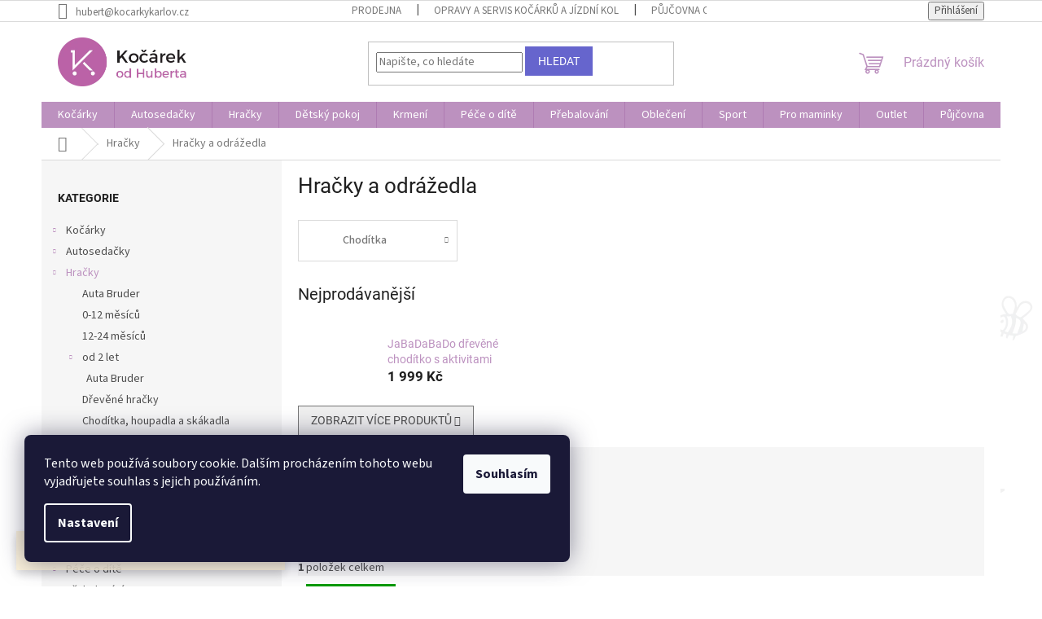

--- FILE ---
content_type: text/html; charset=utf-8
request_url: https://www.kocarkykarlov.cz/hracky-a-odrazedla/
body_size: 30828
content:
<!doctype html><html lang="cs" dir="ltr" class="header-background-light external-fonts-loaded"><head><meta charset="utf-8" /><meta name="viewport" content="width=device-width,initial-scale=1" /><title>Hračky a odrážedla - Kočárky Hračky Karlov s.r.o.</title><link rel="preconnect" href="https://cdn.myshoptet.com" /><link rel="dns-prefetch" href="https://cdn.myshoptet.com" /><link rel="preload" href="https://cdn.myshoptet.com/prj/dist/master/cms/libs/jquery/jquery-1.11.3.min.js" as="script" /><link href="https://cdn.myshoptet.com/prj/dist/master/cms/templates/frontend_templates/shared/css/font-face/source-sans-3.css" rel="stylesheet"><link href="https://cdn.myshoptet.com/prj/dist/master/cms/templates/frontend_templates/shared/css/font-face/roboto.css" rel="stylesheet"><link href="https://cdn.myshoptet.com/prj/dist/master/shop/dist/font-shoptet-11.css.62c94c7785ff2cea73b2.css" rel="stylesheet"><script>
dataLayer = [];
dataLayer.push({'shoptet' : {
    "pageId": 861,
    "pageType": "category",
    "currency": "CZK",
    "currencyInfo": {
        "decimalSeparator": ",",
        "exchangeRate": 1,
        "priceDecimalPlaces": 0,
        "symbol": "K\u010d",
        "symbolLeft": 0,
        "thousandSeparator": " "
    },
    "language": "cs",
    "projectId": 206865,
    "category": {
        "guid": "fa5f0afd-31da-11e8-ae76-0cc47a6c92bc",
        "path": "Hra\u010dky | Hra\u010dky a odr\u00e1\u017eedla",
        "parentCategoryGuid": "cacd36bf-31da-11e8-ae76-0cc47a6c92bc"
    },
    "cartInfo": {
        "id": null,
        "freeShipping": false,
        "freeShippingFrom": 2500,
        "leftToFreeGift": {
            "formattedPrice": "0 K\u010d",
            "priceLeft": 0
        },
        "freeGift": false,
        "leftToFreeShipping": {
            "priceLeft": 2500,
            "dependOnRegion": 0,
            "formattedPrice": "2 500 K\u010d"
        },
        "discountCoupon": [],
        "getNoBillingShippingPrice": {
            "withoutVat": 0,
            "vat": 0,
            "withVat": 0
        },
        "cartItems": [],
        "taxMode": "ORDINARY"
    },
    "cart": [],
    "customer": {
        "priceRatio": 1,
        "priceListId": 1,
        "groupId": null,
        "registered": false,
        "mainAccount": false
    }
}});
dataLayer.push({'cookie_consent' : {
    "marketing": "denied",
    "analytics": "denied"
}});
document.addEventListener('DOMContentLoaded', function() {
    shoptet.consent.onAccept(function(agreements) {
        if (agreements.length == 0) {
            return;
        }
        dataLayer.push({
            'cookie_consent' : {
                'marketing' : (agreements.includes(shoptet.config.cookiesConsentOptPersonalisation)
                    ? 'granted' : 'denied'),
                'analytics': (agreements.includes(shoptet.config.cookiesConsentOptAnalytics)
                    ? 'granted' : 'denied')
            },
            'event': 'cookie_consent'
        });
    });
});
</script>

<!-- Google Tag Manager -->
<script>(function(w,d,s,l,i){w[l]=w[l]||[];w[l].push({'gtm.start':
new Date().getTime(),event:'gtm.js'});var f=d.getElementsByTagName(s)[0],
j=d.createElement(s),dl=l!='dataLayer'?'&l='+l:'';j.async=true;j.src=
'https://www.googletagmanager.com/gtm.js?id='+i+dl;f.parentNode.insertBefore(j,f);
})(window,document,'script','dataLayer','GTM-TBW5N2D');</script>
<!-- End Google Tag Manager -->

<meta property="og:type" content="website"><meta property="og:site_name" content="kocarkykarlov.cz"><meta property="og:url" content="https://www.kocarkykarlov.cz/hracky-a-odrazedla/"><meta property="og:title" content="Hračky a odrážedla - Kočárky Hračky Karlov s.r.o."><meta name="author" content="Kočárky Hračky Karlov s.r.o."><meta name="web_author" content="Shoptet.cz"><meta name="dcterms.rightsHolder" content="www.kocarkykarlov.cz"><meta name="robots" content="index,follow"><meta property="og:image" content="https://www.kocarkykarlov.cz/user/categories/orig/2329.jpg"><meta property="og:description" content="Hračky a odrážedla, Kočárky Hračky Karlov s.r.o."><meta name="description" content="Hračky a odrážedla, Kočárky Hračky Karlov s.r.o."><meta name="google-site-verification" content="AW-666850657"><style>:root {--color-primary: #bc91BF;--color-primary-h: 296;--color-primary-s: 26%;--color-primary-l: 66%;--color-primary-hover: #9698ed;--color-primary-hover-h: 239;--color-primary-hover-s: 71%;--color-primary-hover-l: 76%;--color-secondary: #6665cd;--color-secondary-h: 241;--color-secondary-s: 51%;--color-secondary-l: 60%;--color-secondary-hover: #6200c9;--color-secondary-hover-h: 269;--color-secondary-hover-s: 100%;--color-secondary-hover-l: 39%;--color-tertiary: #6665cd;--color-tertiary-h: 241;--color-tertiary-s: 51%;--color-tertiary-l: 60%;--color-tertiary-hover: #6665cd;--color-tertiary-hover-h: 241;--color-tertiary-hover-s: 51%;--color-tertiary-hover-l: 60%;--color-header-background: #ffffff;--template-font: "Source Sans 3";--template-headings-font: "Roboto";--header-background-url: none;--cookies-notice-background: #1A1937;--cookies-notice-color: #F8FAFB;--cookies-notice-button-hover: #f5f5f5;--cookies-notice-link-hover: #27263f;--templates-update-management-preview-mode-content: "Náhled aktualizací šablony je aktivní pro váš prohlížeč."}</style>
    
    <link href="https://cdn.myshoptet.com/prj/dist/master/shop/dist/main-11.less.fcb4a42d7bd8a71b7ee2.css" rel="stylesheet" />
                <link href="https://cdn.myshoptet.com/prj/dist/master/shop/dist/mobile-header-v1-11.less.1ee105d41b5f713c21aa.css" rel="stylesheet" />
    
    <script>var shoptet = shoptet || {};</script>
    <script src="https://cdn.myshoptet.com/prj/dist/master/shop/dist/main-3g-header.js.05f199e7fd2450312de2.js"></script>
<!-- User include --><!-- api 608(256) html code header -->
<link rel="stylesheet" href="https://cdn.myshoptet.com/usr/api2.dklab.cz/user/documents/_doplnky/bannery/206865/3768/206865_3768.css" type="text/css" /><style>
        :root {
            --dklab-bannery-b-hp-padding: 15px;
            --dklab-bannery-b-hp-box-padding: 0px;
            --dklab-bannery-b-hp-big-screen: 25%;
            --dklab-bannery-b-hp-medium-screen: 25%;
            --dklab-bannery-b-hp-small-screen: 25%;
            --dklab-bannery-b-hp-tablet-screen: 33.333%;
            --dklab-bannery-b-hp-mobile-screen: 50%;

            --dklab-bannery-i-hp-icon-color: #BC91BF;
            --dklab-bannery-i-hp-color: #000000;
            --dklab-bannery-i-hp-background: #FFFFFF;            
            
            --dklab-bannery-i-d-icon-color: #BC91BF;
            --dklab-bannery-i-d-color: #000000;
            --dklab-bannery-i-d-background: #FFFFFF;


            --dklab-bannery-i-hp-w-big-screen: 6;
            --dklab-bannery-i-hp-w-medium-screen: 6;
            --dklab-bannery-i-hp-w-small-screen: 6;
            --dklab-bannery-i-hp-w-tablet-screen: 4;
            --dklab-bannery-i-hp-w-mobile-screen: 2;
            
            --dklab-bannery-i-d-w-big-screen: 4;
            --dklab-bannery-i-d-w-medium-screen: 4;
            --dklab-bannery-i-d-w-small-screen: 4;
            --dklab-bannery-i-d-w-tablet-screen: 4;
            --dklab-bannery-i-d-w-mobile-screen: 2;

        }</style>
<!-- api 609(257) html code header -->
<link rel="stylesheet" href="https://cdn.myshoptet.com/usr/api2.dklab.cz/user/documents/_doplnky/slider/206865/2/206865_2.css" type="text/css" /><style>
        :root {
        --dklab-slider-color-arrow: #000000;
        --dklab-slider-color-hp-dot: #A4A4A4;
        --dklab-slider-color-hp-dot-active: #000000;
        --dklab-slider-color-l-dot: #A4A4A4;
        --dklab-slider-color-l-dot-active: #000000;
        --dklab-slider-color-c-dot: #FFFFFF;
        --dklab-slider-color-c-dot-active: #000000;
        --dklab-slider-color-c-arrow: #000000;
        --dklab-slider-color-d-dot: #A4A4A4;
        --dklab-slider-color-d-dot-active: #000000;

        }</style>
<!-- service 608(256) html code header -->
<link rel="stylesheet" href="https://cdn.myshoptet.com/usr/api.dklab.cz/user/documents/fontawesome/css/all.css?v=1.02" type="text/css" />
<!-- service 609(257) html code header -->
<link rel="stylesheet" href="https://cdn.myshoptet.com/usr/api2.dklab.cz/user/documents/css/swiper-bundle.min.css?v=1" />
<!--
<link rel="stylesheet" href="https://cdn.myshoptet.com/usr/api.dklab.cz/user/documents/_doplnky/lightslider/dist/css/lightslider.css?v=5" />
<link rel="stylesheet" href="https://cdn.myshoptet.com/usr/api.dklab.cz/user/documents/_doplnky/sliderplus/src/style.css?v=66" type="text/css" />
<link rel="stylesheet" href="https://cdn.myshoptet.com/usr/api.dklab.cz/user/documents/_doplnky/sliderplus/src/style_fix.css?v=38" type="text/css" />
<style type="text/css">
.dklabSliderplusCarousel.dklabSliderplus-moderni-tmavy .extended-banner-link:hover, .dklabSliderplusCarousel.dklabSliderplus-moderni-svetly .extended-banner-link:hover,
.dklabSliderplusCarousel.dklabSliderplus-box-tmavy .extended-banner-link, .dklabSliderplusCarousel.dklabSliderplus-box-svetly .extended-banner-link{
  background: #bc91BF;
}
</style>
-->

<!-- project html code header -->
      
<!-- Global site tag (gtag.js) - Google Ads: 666850657 -->
<script async src="https://www.googletagmanager.com/gtag/js?id=AW-666850657"></script>
<script>
  window.dataLayer = window.dataLayer || [];
  function gtag(){dataLayer.push(arguments);}
  gtag('js', new Date());

  gtag('config', 'AW-666850657');
</script>
<!-- Event snippet for Přidání do košíku2 conversion page
In your html page, add the snippet and call gtag_report_conversion when someone clicks on the chosen link or button. -->
<script>
function gtag_report_conversion(url) {
  var callback = function () {
    if (typeof(url) != 'undefined') {
      window.location = url;
    }
  };
  gtag('event', 'conversion', {
      'send_to': 'AW-666850657/k85NCNbylpMCEOGq_b0C',
      'event_callback': callback
  });
  return false;
}
</script>
<script>
  gtag('event', 'page_view', {
    'send_to': 'AW-666850657',
    'value': 'replace with value',
    'items': [{
      'id': 'replace with value',
      'google_business_vertical': 'retail'
    }]
  });
</script>

<style>
.extra.discount {
visibility: hidden;
}
</style>


<style>
  .info-bar-closure{
    width:100%;
    background:#111;
    color:#fff;
    font-size:14px;
    line-height:1.35;
    text-align:center;
    padding:10px 12px;
    z-index:999999; /* aby ho nic nepřekrylo */
  }
  .info-bar-closure strong{font-weight:700;}

  /* na mobilu drž nahoře */
  @media (max-width: 767px){
    .info-bar-closure{
      position: sticky;
      top: 0;
    }
  }
</style>


<!-- /User include --><link rel="shortcut icon" href="/favicon.ico" type="image/x-icon" /><link rel="canonical" href="https://www.kocarkykarlov.cz/hracky-a-odrazedla/" />    <script>
        var _hwq = _hwq || [];
        _hwq.push(['setKey', 'CB1187BD40B34387483D74918AC05552']);
        _hwq.push(['setTopPos', '0']);
        _hwq.push(['showWidget', '22']);
        (function() {
            var ho = document.createElement('script');
            ho.src = 'https://cz.im9.cz/direct/i/gjs.php?n=wdgt&sak=CB1187BD40B34387483D74918AC05552';
            var s = document.getElementsByTagName('script')[0]; s.parentNode.insertBefore(ho, s);
        })();
    </script>
<script>!function(){var t={9196:function(){!function(){var t=/\[object (Boolean|Number|String|Function|Array|Date|RegExp)\]/;function r(r){return null==r?String(r):(r=t.exec(Object.prototype.toString.call(Object(r))))?r[1].toLowerCase():"object"}function n(t,r){return Object.prototype.hasOwnProperty.call(Object(t),r)}function e(t){if(!t||"object"!=r(t)||t.nodeType||t==t.window)return!1;try{if(t.constructor&&!n(t,"constructor")&&!n(t.constructor.prototype,"isPrototypeOf"))return!1}catch(t){return!1}for(var e in t);return void 0===e||n(t,e)}function o(t,r,n){this.b=t,this.f=r||function(){},this.d=!1,this.a={},this.c=[],this.e=function(t){return{set:function(r,n){u(c(r,n),t.a)},get:function(r){return t.get(r)}}}(this),i(this,t,!n);var e=t.push,o=this;t.push=function(){var r=[].slice.call(arguments,0),n=e.apply(t,r);return i(o,r),n}}function i(t,n,o){for(t.c.push.apply(t.c,n);!1===t.d&&0<t.c.length;){if("array"==r(n=t.c.shift()))t:{var i=n,a=t.a;if("string"==r(i[0])){for(var f=i[0].split("."),s=f.pop(),p=(i=i.slice(1),0);p<f.length;p++){if(void 0===a[f[p]])break t;a=a[f[p]]}try{a[s].apply(a,i)}catch(t){}}}else if("function"==typeof n)try{n.call(t.e)}catch(t){}else{if(!e(n))continue;for(var l in n)u(c(l,n[l]),t.a)}o||(t.d=!0,t.f(t.a,n),t.d=!1)}}function c(t,r){for(var n={},e=n,o=t.split("."),i=0;i<o.length-1;i++)e=e[o[i]]={};return e[o[o.length-1]]=r,n}function u(t,o){for(var i in t)if(n(t,i)){var c=t[i];"array"==r(c)?("array"==r(o[i])||(o[i]=[]),u(c,o[i])):e(c)?(e(o[i])||(o[i]={}),u(c,o[i])):o[i]=c}}window.DataLayerHelper=o,o.prototype.get=function(t){var r=this.a;t=t.split(".");for(var n=0;n<t.length;n++){if(void 0===r[t[n]])return;r=r[t[n]]}return r},o.prototype.flatten=function(){this.b.splice(0,this.b.length),this.b[0]={},u(this.a,this.b[0])}}()}},r={};function n(e){var o=r[e];if(void 0!==o)return o.exports;var i=r[e]={exports:{}};return t[e](i,i.exports,n),i.exports}n.n=function(t){var r=t&&t.__esModule?function(){return t.default}:function(){return t};return n.d(r,{a:r}),r},n.d=function(t,r){for(var e in r)n.o(r,e)&&!n.o(t,e)&&Object.defineProperty(t,e,{enumerable:!0,get:r[e]})},n.o=function(t,r){return Object.prototype.hasOwnProperty.call(t,r)},function(){"use strict";n(9196)}()}();</script><style>/* custom background */@media (min-width: 992px) {body {background-position: left top;background-repeat: repeat !important;background-attachment: scroll;background-image: url('https://cdn.myshoptet.com/usr/www.kocarkykarlov.cz/user/frontend_backgrounds/pozadi2.png');}}</style>    <!-- Global site tag (gtag.js) - Google Analytics -->
    <script async src="https://www.googletagmanager.com/gtag/js?id=G-DXTY565KPZ"></script>
    <script>
        
        window.dataLayer = window.dataLayer || [];
        function gtag(){dataLayer.push(arguments);}
        

                    console.debug('default consent data');

            gtag('consent', 'default', {"ad_storage":"denied","analytics_storage":"denied","ad_user_data":"denied","ad_personalization":"denied","wait_for_update":500});
            dataLayer.push({
                'event': 'default_consent'
            });
        
        gtag('js', new Date());

                gtag('config', 'UA-135655509-1', { 'groups': "UA" });
        
                gtag('config', 'G-DXTY565KPZ', {"groups":"GA4","send_page_view":false,"content_group":"category","currency":"CZK","page_language":"cs"});
        
                gtag('config', 'AW-666850657', {"allow_enhanced_conversions":true});
        
        
        
        
        
                    gtag('event', 'page_view', {"send_to":"GA4","page_language":"cs","content_group":"category","currency":"CZK"});
        
        
        
        
        
        
        
        
        
        
        
        
        
        document.addEventListener('DOMContentLoaded', function() {
            if (typeof shoptet.tracking !== 'undefined') {
                for (var id in shoptet.tracking.bannersList) {
                    gtag('event', 'view_promotion', {
                        "send_to": "UA",
                        "promotions": [
                            {
                                "id": shoptet.tracking.bannersList[id].id,
                                "name": shoptet.tracking.bannersList[id].name,
                                "position": shoptet.tracking.bannersList[id].position
                            }
                        ]
                    });
                }
            }

            shoptet.consent.onAccept(function(agreements) {
                if (agreements.length !== 0) {
                    console.debug('gtag consent accept');
                    var gtagConsentPayload =  {
                        'ad_storage': agreements.includes(shoptet.config.cookiesConsentOptPersonalisation)
                            ? 'granted' : 'denied',
                        'analytics_storage': agreements.includes(shoptet.config.cookiesConsentOptAnalytics)
                            ? 'granted' : 'denied',
                                                                                                'ad_user_data': agreements.includes(shoptet.config.cookiesConsentOptPersonalisation)
                            ? 'granted' : 'denied',
                        'ad_personalization': agreements.includes(shoptet.config.cookiesConsentOptPersonalisation)
                            ? 'granted' : 'denied',
                        };
                    console.debug('update consent data', gtagConsentPayload);
                    gtag('consent', 'update', gtagConsentPayload);
                    dataLayer.push(
                        { 'event': 'update_consent' }
                    );
                }
            });
        });
    </script>
</head><body class="desktop id-861 in-hracky-a-odrazedla template-11 type-category multiple-columns-body columns-mobile-2 columns-3 ums_forms_redesign--off ums_a11y_category_page--on ums_discussion_rating_forms--off ums_flags_display_unification--on ums_a11y_login--on mobile-header-version-1"><noscript>
    <style>
        #header {
            padding-top: 0;
            position: relative !important;
            top: 0;
        }
        .header-navigation {
            position: relative !important;
        }
        .overall-wrapper {
            margin: 0 !important;
        }
        body:not(.ready) {
            visibility: visible !important;
        }
    </style>
    <div class="no-javascript">
        <div class="no-javascript__title">Musíte změnit nastavení vašeho prohlížeče</div>
        <div class="no-javascript__text">Podívejte se na: <a href="https://www.google.com/support/bin/answer.py?answer=23852">Jak povolit JavaScript ve vašem prohlížeči</a>.</div>
        <div class="no-javascript__text">Pokud používáte software na blokování reklam, může být nutné povolit JavaScript z této stránky.</div>
        <div class="no-javascript__text">Děkujeme.</div>
    </div>
</noscript>

        <div id="fb-root"></div>
        <script>
            window.fbAsyncInit = function() {
                FB.init({
//                    appId            : 'your-app-id',
                    autoLogAppEvents : true,
                    xfbml            : true,
                    version          : 'v19.0'
                });
            };
        </script>
        <script async defer crossorigin="anonymous" src="https://connect.facebook.net/cs_CZ/sdk.js"></script>
<!-- Google Tag Manager (noscript) -->
<noscript><iframe src="https://www.googletagmanager.com/ns.html?id=GTM-TBW5N2D"
height="0" width="0" style="display:none;visibility:hidden"></iframe></noscript>
<!-- End Google Tag Manager (noscript) -->

    <div class="siteCookies siteCookies--left siteCookies--dark js-siteCookies" role="dialog" data-testid="cookiesPopup" data-nosnippet>
        <div class="siteCookies__form">
            <div class="siteCookies__content">
                <div class="siteCookies__text">
                    Tento web používá soubory cookie. Dalším procházením tohoto webu vyjadřujete souhlas s jejich používáním.
                </div>
                <p class="siteCookies__links">
                    <button class="siteCookies__link js-cookies-settings" aria-label="Nastavení cookies" data-testid="cookiesSettings">Nastavení</button>
                </p>
            </div>
            <div class="siteCookies__buttonWrap">
                                <button class="siteCookies__button js-cookiesConsentSubmit" value="all" aria-label="Přijmout cookies" data-testid="buttonCookiesAccept">Souhlasím</button>
            </div>
        </div>
        <script>
            document.addEventListener("DOMContentLoaded", () => {
                const siteCookies = document.querySelector('.js-siteCookies');
                document.addEventListener("scroll", shoptet.common.throttle(() => {
                    const st = document.documentElement.scrollTop;
                    if (st > 1) {
                        siteCookies.classList.add('siteCookies--scrolled');
                    } else {
                        siteCookies.classList.remove('siteCookies--scrolled');
                    }
                }, 100));
            });
        </script>
    </div>
<a href="#content" class="skip-link sr-only">Přejít na obsah</a><div class="overall-wrapper"><div class="site-msg information"><div class="container"><div class="text"><p style="display:inline">Sleva 10 % pro registrované zákazníky na vybrané zboží. <br>Registrace <a href="/registrace/">ZDE</a></p></div><div class="close js-close-information-msg"></div></div></div><div class="user-action"><div class="container">
    <div class="user-action-in">
                    <div id="login" class="user-action-login popup-widget login-widget" role="dialog" aria-labelledby="loginHeading">
        <div class="popup-widget-inner">
                            <h2 id="loginHeading">Přihlášení k vašemu účtu</h2><div id="customerLogin"><form action="/action/Customer/Login/" method="post" id="formLoginIncluded" class="csrf-enabled formLogin" data-testid="formLogin"><input type="hidden" name="referer" value="" /><div class="form-group"><div class="input-wrapper email js-validated-element-wrapper no-label"><input type="email" name="email" class="form-control" autofocus placeholder="E-mailová adresa (např. jan@novak.cz)" data-testid="inputEmail" autocomplete="email" required /></div></div><div class="form-group"><div class="input-wrapper password js-validated-element-wrapper no-label"><input type="password" name="password" class="form-control" placeholder="Heslo" data-testid="inputPassword" autocomplete="current-password" required /><span class="no-display">Nemůžete vyplnit toto pole</span><input type="text" name="surname" value="" class="no-display" /></div></div><div class="form-group"><div class="login-wrapper"><button type="submit" class="btn btn-secondary btn-text btn-login" data-testid="buttonSubmit">Přihlásit se</button><div class="password-helper"><a href="/registrace/" data-testid="signup" rel="nofollow">Nová registrace</a><a href="/klient/zapomenute-heslo/" rel="nofollow">Zapomenuté heslo</a></div></div></div><div class="social-login-buttons"><div class="social-login-buttons-divider"><span>nebo</span></div><div class="form-group"><a href="/action/Social/login/?provider=Facebook" class="login-btn facebook" rel="nofollow"><span class="login-facebook-icon"></span><strong>Přihlásit se přes Facebook</strong></a></div><div class="form-group"><a href="/action/Social/login/?provider=Google" class="login-btn google" rel="nofollow"><span class="login-google-icon"></span><strong>Přihlásit se přes Google</strong></a></div></div></form>
</div>                    </div>
    </div>

                            <div id="cart-widget" class="user-action-cart popup-widget cart-widget loader-wrapper" data-testid="popupCartWidget" role="dialog" aria-hidden="true">
    <div class="popup-widget-inner cart-widget-inner place-cart-here">
        <div class="loader-overlay">
            <div class="loader"></div>
        </div>
    </div>

    <div class="cart-widget-button">
        <a href="/kosik/" class="btn btn-conversion" id="continue-order-button" rel="nofollow" data-testid="buttonNextStep">Pokračovat do košíku</a>
    </div>
</div>
            </div>
</div>
</div><div class="top-navigation-bar" data-testid="topNavigationBar">

    <div class="container">

        <div class="top-navigation-contacts">
            <strong>Zákaznická podpora:</strong><a href="mailto:hubert@kocarkykarlov.cz" class="project-email" data-testid="contactboxEmail"><span>hubert@kocarkykarlov.cz</span></a>        </div>

                            <div class="top-navigation-menu">
                <div class="top-navigation-menu-trigger"></div>
                <ul class="top-navigation-bar-menu">
                                            <li class="top-navigation-menu-item-29">
                            <a href="/prodejna/">Prodejna</a>
                        </li>
                                            <li class="top-navigation-menu-item-7860">
                            <a href="/servis/">Opravy a servis kočárků a jízdní kol</a>
                        </li>
                                            <li class="top-navigation-menu-item-external-54">
                            <a href="https://www.babyonvacation.cz/search/?string=bicycle+trailer">Půjčovna cyklovozíků</a>
                        </li>
                                            <li class="top-navigation-menu-item--51">
                            <a href="/hodnoceni-obchodu/">Hodnocení obchodu</a>
                        </li>
                                            <li class="top-navigation-menu-item-39">
                            <a href="/obchodni-podminky/">Obchodní podmínky</a>
                        </li>
                                            <li class="top-navigation-menu-item-1202">
                            <a href="/podminky-ochrany-osobnich-udaju/">Podmínky ochrany osobních údajů</a>
                        </li>
                                    </ul>
                <ul class="top-navigation-bar-menu-helper"></ul>
            </div>
        
        <div class="top-navigation-tools">
            <div class="responsive-tools">
                <a href="#" class="toggle-window" data-target="search" aria-label="Hledat" data-testid="linkSearchIcon"></a>
                                                            <a href="#" class="toggle-window" data-target="login"></a>
                                                    <a href="#" class="toggle-window" data-target="navigation" aria-label="Menu" data-testid="hamburgerMenu"></a>
            </div>
                        <button class="top-nav-button top-nav-button-login toggle-window" type="button" data-target="login" aria-haspopup="dialog" aria-controls="login" aria-expanded="false" data-testid="signin"><span>Přihlášení</span></button>        </div>

    </div>

</div>
<header id="header"><div class="container navigation-wrapper">
    <div class="header-top">
        <div class="site-name-wrapper">
            <div class="site-name"><a href="/" data-testid="linkWebsiteLogo"><img src="https://cdn.myshoptet.com/usr/www.kocarkykarlov.cz/user/logos/kocarky-logo.png" alt="Kočárky Hračky Karlov s.r.o." fetchpriority="low" /></a></div>        </div>
        <div class="search" itemscope itemtype="https://schema.org/WebSite">
            <meta itemprop="headline" content="Hračky a odrážedla"/><meta itemprop="url" content="https://www.kocarkykarlov.cz"/><meta itemprop="text" content="Hračky a odrážedla, Kočárky Hračky Karlov s.r.o."/>            <form action="/action/ProductSearch/prepareString/" method="post"
    id="formSearchForm" class="search-form compact-form js-search-main"
    itemprop="potentialAction" itemscope itemtype="https://schema.org/SearchAction" data-testid="searchForm">
    <fieldset>
        <meta itemprop="target"
            content="https://www.kocarkykarlov.cz/vyhledavani/?string={string}"/>
        <input type="hidden" name="language" value="cs"/>
        
            
<input
    type="search"
    name="string"
        class="query-input form-control search-input js-search-input"
    placeholder="Napište, co hledáte"
    autocomplete="off"
    required
    itemprop="query-input"
    aria-label="Vyhledávání"
    data-testid="searchInput"
>
            <button type="submit" class="btn btn-default" data-testid="searchBtn">Hledat</button>
        
    </fieldset>
</form>
        </div>
        <div class="navigation-buttons">
                
    <a href="/kosik/" class="btn btn-icon toggle-window cart-count" data-target="cart" data-hover="true" data-redirect="true" data-testid="headerCart" rel="nofollow" aria-haspopup="dialog" aria-expanded="false" aria-controls="cart-widget">
        
                <span class="sr-only">Nákupní košík</span>
        
            <span class="cart-price visible-lg-inline-block" data-testid="headerCartPrice">
                                    Prázdný košík                            </span>
        
    
            </a>
        </div>
    </div>
    <nav id="navigation" aria-label="Hlavní menu" data-collapsible="true"><div class="navigation-in menu"><ul class="menu-level-1" role="menubar" data-testid="headerMenuItems"><li class="menu-item-696 ext" role="none"><a href="/kocarky/" data-testid="headerMenuItem" role="menuitem" aria-haspopup="true" aria-expanded="false"><b>Kočárky</b><span class="submenu-arrow"></span></a><ul class="menu-level-2" aria-label="Kočárky" tabindex="-1" role="menu"><li class="menu-item-801" role="none"><a href="/dvojkombinace/" class="menu-image" data-testid="headerMenuItem" tabindex="-1" aria-hidden="true"><img src="data:image/svg+xml,%3Csvg%20width%3D%22140%22%20height%3D%22100%22%20xmlns%3D%22http%3A%2F%2Fwww.w3.org%2F2000%2Fsvg%22%3E%3C%2Fsvg%3E" alt="" aria-hidden="true" width="140" height="100"  data-src="https://cdn.myshoptet.com/usr/www.kocarkykarlov.cz/user/categories/thumb/trapper_grey_stone.jpg" fetchpriority="low" /></a><div><a href="/dvojkombinace/" data-testid="headerMenuItem" role="menuitem"><span>Dvojkombinace</span></a>
                        </div></li><li class="menu-item-705" role="none"><a href="/trojkombinace/" class="menu-image" data-testid="headerMenuItem" tabindex="-1" aria-hidden="true"><img src="data:image/svg+xml,%3Csvg%20width%3D%22140%22%20height%3D%22100%22%20xmlns%3D%22http%3A%2F%2Fwww.w3.org%2F2000%2Fsvg%22%3E%3C%2Fsvg%3E" alt="" aria-hidden="true" width="140" height="100"  data-src="https://cdn.myshoptet.com/usr/www.kocarkykarlov.cz/user/categories/thumb/215193.jpg" fetchpriority="low" /></a><div><a href="/trojkombinace/" data-testid="headerMenuItem" role="menuitem"><span>Trojkombinace</span></a>
                        </div></li><li class="menu-item-7258" role="none"><a href="/kombinovane-kocarky-4v1/" class="menu-image" data-testid="headerMenuItem" tabindex="-1" aria-hidden="true"><img src="data:image/svg+xml,%3Csvg%20width%3D%22140%22%20height%3D%22100%22%20xmlns%3D%22http%3A%2F%2Fwww.w3.org%2F2000%2Fsvg%22%3E%3C%2Fsvg%3E" alt="" aria-hidden="true" width="140" height="100"  data-src="https://cdn.myshoptet.com/usr/www.kocarkykarlov.cz/user/categories/thumb/91.jpg" fetchpriority="low" /></a><div><a href="/kombinovane-kocarky-4v1/" data-testid="headerMenuItem" role="menuitem"><span>Kombinované kočárky 4v1</span></a>
                        </div></li><li class="menu-item-711" role="none"><a href="/hluboke-kocarky/" class="menu-image" data-testid="headerMenuItem" tabindex="-1" aria-hidden="true"><img src="data:image/svg+xml,%3Csvg%20width%3D%22140%22%20height%3D%22100%22%20xmlns%3D%22http%3A%2F%2Fwww.w3.org%2F2000%2Fsvg%22%3E%3C%2Fsvg%3E" alt="" aria-hidden="true" width="140" height="100"  data-src="https://cdn.myshoptet.com/usr/www.kocarkykarlov.cz/user/categories/thumb/4044.jpg" fetchpriority="low" /></a><div><a href="/hluboke-kocarky/" data-testid="headerMenuItem" role="menuitem"><span>Hluboké kočárky</span></a>
                        </div></li><li class="menu-item-714" role="none"><a href="/sportovni-kocarky/" class="menu-image" data-testid="headerMenuItem" tabindex="-1" aria-hidden="true"><img src="data:image/svg+xml,%3Csvg%20width%3D%22140%22%20height%3D%22100%22%20xmlns%3D%22http%3A%2F%2Fwww.w3.org%2F2000%2Fsvg%22%3E%3C%2Fsvg%3E" alt="" aria-hidden="true" width="140" height="100"  data-src="https://cdn.myshoptet.com/usr/www.kocarkykarlov.cz/user/categories/thumb/04_britax_go_next2_whitechassis_navymelange_05_fwf_2017_72dpi_2000x2000.png" fetchpriority="low" /></a><div><a href="/sportovni-kocarky/" data-testid="headerMenuItem" role="menuitem"><span>Sportovní kočárky</span></a>
                        </div></li><li class="menu-item-720" role="none"><a href="/golfove-hole/" class="menu-image" data-testid="headerMenuItem" tabindex="-1" aria-hidden="true"><img src="data:image/svg+xml,%3Csvg%20width%3D%22140%22%20height%3D%22100%22%20xmlns%3D%22http%3A%2F%2Fwww.w3.org%2F2000%2Fsvg%22%3E%3C%2Fsvg%3E" alt="" aria-hidden="true" width="140" height="100"  data-src="https://cdn.myshoptet.com/usr/www.kocarkykarlov.cz/user/categories/thumb/3752-1.jpg" fetchpriority="low" /></a><div><a href="/golfove-hole/" data-testid="headerMenuItem" role="menuitem"><span>Golfové hole</span></a>
                        </div></li><li class="menu-item-726" role="none"><a href="/podvozky/" class="menu-image" data-testid="headerMenuItem" tabindex="-1" aria-hidden="true"><img src="data:image/svg+xml,%3Csvg%20width%3D%22140%22%20height%3D%22100%22%20xmlns%3D%22http%3A%2F%2Fwww.w3.org%2F2000%2Fsvg%22%3E%3C%2Fsvg%3E" alt="" aria-hidden="true" width="140" height="100"  data-src="https://cdn.myshoptet.com/usr/www.kocarkykarlov.cz/user/categories/thumb/fluido_city_telaio_latte.jpg" fetchpriority="low" /></a><div><a href="/podvozky/" data-testid="headerMenuItem" role="menuitem"><span>Podvozky</span></a>
                        </div></li><li class="menu-item-723 has-third-level" role="none"><a href="/korbicky/" class="menu-image" data-testid="headerMenuItem" tabindex="-1" aria-hidden="true"><img src="data:image/svg+xml,%3Csvg%20width%3D%22140%22%20height%3D%22100%22%20xmlns%3D%22http%3A%2F%2Fwww.w3.org%2F2000%2Fsvg%22%3E%3C%2Fsvg%3E" alt="" aria-hidden="true" width="140" height="100"  data-src="https://cdn.myshoptet.com/usr/www.kocarkykarlov.cz/user/categories/thumb/94800.jpg" fetchpriority="low" /></a><div><a href="/korbicky/" data-testid="headerMenuItem" role="menuitem"><span>Korbičky</span></a>
                                                    <ul class="menu-level-3" role="menu">
                                                                    <li class="menu-item-4688" role="none">
                                        <a href="/stojany-na-korbicku-2/" data-testid="headerMenuItem" role="menuitem">
                                            Stojany na korbičku</a>                                    </li>
                                                            </ul>
                        </div></li><li class="menu-item-729" role="none"><a href="/sportovni-nastavby/" class="menu-image" data-testid="headerMenuItem" tabindex="-1" aria-hidden="true"><img src="data:image/svg+xml,%3Csvg%20width%3D%22140%22%20height%3D%22100%22%20xmlns%3D%22http%3A%2F%2Fwww.w3.org%2F2000%2Fsvg%22%3E%3C%2Fsvg%3E" alt="" aria-hidden="true" width="140" height="100"  data-src="https://cdn.myshoptet.com/usr/www.kocarkykarlov.cz/user/categories/thumb/4203.jpg" fetchpriority="low" /></a><div><a href="/sportovni-nastavby/" data-testid="headerMenuItem" role="menuitem"><span>Sportovní nástavby</span></a>
                        </div></li><li class="menu-item-807 has-third-level" role="none"><a href="/kocarky-pro-dvojcata-2/" class="menu-image" data-testid="headerMenuItem" tabindex="-1" aria-hidden="true"><img src="data:image/svg+xml,%3Csvg%20width%3D%22140%22%20height%3D%22100%22%20xmlns%3D%22http%3A%2F%2Fwww.w3.org%2F2000%2Fsvg%22%3E%3C%2Fsvg%3E" alt="" aria-hidden="true" width="140" height="100"  data-src="https://cdn.myshoptet.com/usr/www.kocarkykarlov.cz/user/categories/thumb/ds5t-37.jpg" fetchpriority="low" /></a><div><a href="/kocarky-pro-dvojcata-2/" data-testid="headerMenuItem" role="menuitem"><span>Kočárky pro dvojčata</span></a>
                                                    <ul class="menu-level-3" role="menu">
                                                                    <li class="menu-item-4385" role="none">
                                        <a href="/kocarky-pro-trojcata/" data-testid="headerMenuItem" role="menuitem">
                                            Kočárky pro trojčata</a>                                    </li>
                                                            </ul>
                        </div></li><li class="menu-item-822" role="none"><a href="/kocarky-pro-panenky/" class="menu-image" data-testid="headerMenuItem" tabindex="-1" aria-hidden="true"><img src="data:image/svg+xml,%3Csvg%20width%3D%22140%22%20height%3D%22100%22%20xmlns%3D%22http%3A%2F%2Fwww.w3.org%2F2000%2Fsvg%22%3E%3C%2Fsvg%3E" alt="" aria-hidden="true" width="140" height="100"  data-src="https://cdn.myshoptet.com/usr/www.kocarkykarlov.cz/user/categories/thumb/britax_ko____rek_565ecc795c0d9.jpg" fetchpriority="low" /></a><div><a href="/kocarky-pro-panenky/" data-testid="headerMenuItem" role="menuitem"><span>Kočárky pro panenky</span></a>
                        </div></li><li class="menu-item-810 has-third-level" role="none"><a href="/doplnky-ke-kocarkum/" class="menu-image" data-testid="headerMenuItem" tabindex="-1" aria-hidden="true"><img src="data:image/svg+xml,%3Csvg%20width%3D%22140%22%20height%3D%22100%22%20xmlns%3D%22http%3A%2F%2Fwww.w3.org%2F2000%2Fsvg%22%3E%3C%2Fsvg%3E" alt="" aria-hidden="true" width="140" height="100"  data-src="https://cdn.myshoptet.com/usr/www.kocarkykarlov.cz/user/categories/thumb/3921.jpg" fetchpriority="low" /></a><div><a href="/doplnky-ke-kocarkum/" data-testid="headerMenuItem" role="menuitem"><span>Příslušenství ke kočárkům</span></a>
                                                    <ul class="menu-level-3" role="menu">
                                                                    <li class="menu-item-813" role="none">
                                        <a href="/tasky-na-rukojet/" data-testid="headerMenuItem" role="menuitem">
                                            Kabely a batůžky na kočár</a>,                                    </li>
                                                                    <li class="menu-item-816" role="none">
                                        <a href="/vlozne-tasky/" data-testid="headerMenuItem" role="menuitem">
                                            Vložné tašky</a>,                                    </li>
                                                                    <li class="menu-item-819" role="none">
                                        <a href="/batuzky-a-tasky/" data-testid="headerMenuItem" role="menuitem">
                                            Tašky a batůžky</a>,                                    </li>
                                                                    <li class="menu-item-1119" role="none">
                                        <a href="/plastenky-a-moskytiery/" data-testid="headerMenuItem" role="menuitem">
                                            Pláštěnky a moskytiéry</a>,                                    </li>
                                                                    <li class="menu-item-1137" role="none">
                                        <a href="/fusaky-a-zavinovacky/" data-testid="headerMenuItem" role="menuitem">
                                            Fusaky</a>,                                    </li>
                                                                    <li class="menu-item-4685" role="none">
                                        <a href="/nanozniky-3/" data-testid="headerMenuItem" role="menuitem">
                                            Nánožníky</a>,                                    </li>
                                                                    <li class="menu-item-6174" role="none">
                                        <a href="/deky-2/" data-testid="headerMenuItem" role="menuitem">
                                            Deky</a>,                                    </li>
                                                                    <li class="menu-item-6627" role="none">
                                        <a href="/vlozky-a-podlozky-do-kocarku/" data-testid="headerMenuItem" role="menuitem">
                                            Vložky a podložky do kočárků</a>                                    </li>
                                                            </ul>
                        </div></li></ul></li>
<li class="menu-item-699 ext" role="none"><a href="/autosedacky/" data-testid="headerMenuItem" role="menuitem" aria-haspopup="true" aria-expanded="false"><b>Autosedačky</b><span class="submenu-arrow"></span></a><ul class="menu-level-2" aria-label="Autosedačky" tabindex="-1" role="menu"><li class="menu-item-732" role="none"><a href="/autosedacky-0-13kg/" class="menu-image" data-testid="headerMenuItem" tabindex="-1" aria-hidden="true"><img src="data:image/svg+xml,%3Csvg%20width%3D%22140%22%20height%3D%22100%22%20xmlns%3D%22http%3A%2F%2Fwww.w3.org%2F2000%2Fsvg%22%3E%3C%2Fsvg%3E" alt="" aria-hidden="true" width="140" height="100"  data-src="https://cdn.myshoptet.com/usr/www.kocarkykarlov.cz/user/categories/thumb/klippan-dinofix-freestyle.jpg" fetchpriority="low" /></a><div><a href="/autosedacky-0-13kg/" data-testid="headerMenuItem" role="menuitem"><span>Autosedačky 0-13kg</span></a>
                        </div></li><li class="menu-item-735" role="none"><a href="/autosedacky-0-18kg/" class="menu-image" data-testid="headerMenuItem" tabindex="-1" aria-hidden="true"><img src="data:image/svg+xml,%3Csvg%20width%3D%22140%22%20height%3D%22100%22%20xmlns%3D%22http%3A%2F%2Fwww.w3.org%2F2000%2Fsvg%22%3E%3C%2Fsvg%3E" alt="" aria-hidden="true" width="140" height="100"  data-src="https://cdn.myshoptet.com/usr/www.kocarkykarlov.cz/user/categories/thumb/klippan-kiss2-plus-freestyle.jpg" fetchpriority="low" /></a><div><a href="/autosedacky-0-18kg/" data-testid="headerMenuItem" role="menuitem"><span>Autosedačky 0-18kg</span></a>
                        </div></li><li class="menu-item-792" role="none"><a href="/autosedacky-0-25kg/" class="menu-image" data-testid="headerMenuItem" tabindex="-1" aria-hidden="true"><img src="data:image/svg+xml,%3Csvg%20width%3D%22140%22%20height%3D%22100%22%20xmlns%3D%22http%3A%2F%2Fwww.w3.org%2F2000%2Fsvg%22%3E%3C%2Fsvg%3E" alt="" aria-hidden="true" width="140" height="100"  data-src="https://cdn.myshoptet.com/usr/www.kocarkykarlov.cz/user/categories/thumb/minikid-red-0-25-kg-2.jpg" fetchpriority="low" /></a><div><a href="/autosedacky-0-25kg/" data-testid="headerMenuItem" role="menuitem"><span>Autosedačky 0-25kg</span></a>
                        </div></li><li class="menu-item-738" role="none"><a href="/autosedacky-0-36kg/" class="menu-image" data-testid="headerMenuItem" tabindex="-1" aria-hidden="true"><img src="data:image/svg+xml,%3Csvg%20width%3D%22140%22%20height%3D%22100%22%20xmlns%3D%22http%3A%2F%2Fwww.w3.org%2F2000%2Fsvg%22%3E%3C%2Fsvg%3E" alt="" aria-hidden="true" width="140" height="100"  data-src="https://cdn.myshoptet.com/usr/www.kocarkykarlov.cz/user/categories/thumb/4557.jpg" fetchpriority="low" /></a><div><a href="/autosedacky-0-36kg/" data-testid="headerMenuItem" role="menuitem"><span>Autosedačky 0-36kg</span></a>
                        </div></li><li class="menu-item-741" role="none"><a href="/autosedacky-9-18kg/" class="menu-image" data-testid="headerMenuItem" tabindex="-1" aria-hidden="true"><img src="data:image/svg+xml,%3Csvg%20width%3D%22140%22%20height%3D%22100%22%20xmlns%3D%22http%3A%2F%2Fwww.w3.org%2F2000%2Fsvg%22%3E%3C%2Fsvg%3E" alt="" aria-hidden="true" width="140" height="100"  data-src="https://cdn.myshoptet.com/usr/www.kocarkykarlov.cz/user/categories/thumb/cam-sexholino-viaggiosicuro-isofix.jpg" fetchpriority="low" /></a><div><a href="/autosedacky-9-18kg/" data-testid="headerMenuItem" role="menuitem"><span>Autosedačky 9-18kg</span></a>
                        </div></li><li class="menu-item-744" role="none"><a href="/autosedacky-9-25kg/" class="menu-image" data-testid="headerMenuItem" tabindex="-1" aria-hidden="true"><img src="data:image/svg+xml,%3Csvg%20width%3D%22140%22%20height%3D%22100%22%20xmlns%3D%22http%3A%2F%2Fwww.w3.org%2F2000%2Fsvg%22%3E%3C%2Fsvg%3E" alt="" aria-hidden="true" width="140" height="100"  data-src="https://cdn.myshoptet.com/usr/www.kocarkykarlov.cz/user/categories/thumb/duofix-petrol-9-25-kg.jpg" fetchpriority="low" /></a><div><a href="/autosedacky-9-25kg/" data-testid="headerMenuItem" role="menuitem"><span>Autosedačky 9-25kg</span></a>
                        </div></li><li class="menu-item-747" role="none"><a href="/autosedacky-9-36kg/" class="menu-image" data-testid="headerMenuItem" tabindex="-1" aria-hidden="true"><img src="data:image/svg+xml,%3Csvg%20width%3D%22140%22%20height%3D%22100%22%20xmlns%3D%22http%3A%2F%2Fwww.w3.org%2F2000%2Fsvg%22%3E%3C%2Fsvg%3E" alt="" aria-hidden="true" width="140" height="100"  data-src="https://cdn.myshoptet.com/usr/www.kocarkykarlov.cz/user/categories/thumb/klippan-triofix-recline-black-orange.jpg" fetchpriority="low" /></a><div><a href="/autosedacky-9-36kg/" data-testid="headerMenuItem" role="menuitem"><span>Autosedačky 9-36kg</span></a>
                        </div></li><li class="menu-item-750" role="none"><a href="/autosedacky-15-36kg/" class="menu-image" data-testid="headerMenuItem" tabindex="-1" aria-hidden="true"><img src="data:image/svg+xml,%3Csvg%20width%3D%22140%22%20height%3D%22100%22%20xmlns%3D%22http%3A%2F%2Fwww.w3.org%2F2000%2Fsvg%22%3E%3C%2Fsvg%3E" alt="" aria-hidden="true" width="140" height="100"  data-src="https://cdn.myshoptet.com/usr/www.kocarkykarlov.cz/user/categories/thumb/140998.jpg" fetchpriority="low" /></a><div><a href="/autosedacky-15-36kg/" data-testid="headerMenuItem" role="menuitem"><span>Autosedačky 15-36kg</span></a>
                        </div></li><li class="menu-item-1080 has-third-level" role="none"><a href="/norma-i-size/" class="menu-image" data-testid="headerMenuItem" tabindex="-1" aria-hidden="true"><img src="data:image/svg+xml,%3Csvg%20width%3D%22140%22%20height%3D%22100%22%20xmlns%3D%22http%3A%2F%2Fwww.w3.org%2F2000%2Fsvg%22%3E%3C%2Fsvg%3E" alt="" aria-hidden="true" width="140" height="100"  data-src="https://cdn.myshoptet.com/usr/www.kocarkykarlov.cz/user/categories/thumb/otocna-autosedacka-britax-romer-swingfix-i-si_10.png" fetchpriority="low" /></a><div><a href="/norma-i-size/" data-testid="headerMenuItem" role="menuitem"><span>Norma i-Size</span></a>
                                                    <ul class="menu-level-3" role="menu">
                                                                    <li class="menu-item-6024" role="none">
                                        <a href="/norma-i-size-nar-75-76-85-cm/" data-testid="headerMenuItem" role="menuitem">
                                            Norma i-Size nar.-75-76-85-87 cm</a>,                                    </li>
                                                                    <li class="menu-item-6018" role="none">
                                        <a href="/norma--i-size--40-105-cm/" data-testid="headerMenuItem" role="menuitem">
                                            Norma i-Size 40-105-125 cm</a>,                                    </li>
                                                                    <li class="menu-item-753" role="none">
                                        <a href="/norma-i-size-61-105-cm/" data-testid="headerMenuItem" role="menuitem">
                                            Norma i-Size 61-105 cm</a>,                                    </li>
                                                                    <li class="menu-item-7213" role="none">
                                        <a href="/norma-i-size-61-125-cm/" data-testid="headerMenuItem" role="menuitem">
                                            Norma i-Size 61-125 cm</a>,                                    </li>
                                                                    <li class="menu-item-786" role="none">
                                        <a href="/i-size-76-105-cm/" data-testid="headerMenuItem" role="menuitem">
                                            Norma i-Size 79 - 105 cm</a>,                                    </li>
                                                                    <li class="menu-item-6021" role="none">
                                        <a href="/norma--i-size--100-150-cm/" data-testid="headerMenuItem" role="menuitem">
                                            Norma i-Size 100-150 cm</a>                                    </li>
                                                            </ul>
                        </div></li><li class="menu-item-834" role="none"><a href="/baze--isofix-baze-pro-0-13kg-2/" class="menu-image" data-testid="headerMenuItem" tabindex="-1" aria-hidden="true"><img src="data:image/svg+xml,%3Csvg%20width%3D%22140%22%20height%3D%22100%22%20xmlns%3D%22http%3A%2F%2Fwww.w3.org%2F2000%2Fsvg%22%3E%3C%2Fsvg%3E" alt="" aria-hidden="true" width="140" height="100"  data-src="https://cdn.myshoptet.com/usr/www.kocarkykarlov.cz/user/categories/thumb/673958.jpg" fetchpriority="low" /></a><div><a href="/baze--isofix-baze-pro-0-13kg-2/" data-testid="headerMenuItem" role="menuitem"><span>Báze, isofix báze pro 0-13kg</span></a>
                        </div></li><li class="menu-item-825" role="none"><a href="/autosedacky-v-protismeru-jizdy/" class="menu-image" data-testid="headerMenuItem" tabindex="-1" aria-hidden="true"><img src="data:image/svg+xml,%3Csvg%20width%3D%22140%22%20height%3D%22100%22%20xmlns%3D%22http%3A%2F%2Fwww.w3.org%2F2000%2Fsvg%22%3E%3C%2Fsvg%3E" alt="" aria-hidden="true" width="140" height="100"  data-src="https://cdn.myshoptet.com/usr/www.kocarkykarlov.cz/user/categories/thumb/3025.png" fetchpriority="low" /></a><div><a href="/autosedacky-v-protismeru-jizdy/" data-testid="headerMenuItem" role="menuitem"><span>Autosedačky v protisměru jízdy</span></a>
                        </div></li><li class="menu-item-1113" role="none"><a href="/podsedaky/" class="menu-image" data-testid="headerMenuItem" tabindex="-1" aria-hidden="true"><img src="data:image/svg+xml,%3Csvg%20width%3D%22140%22%20height%3D%22100%22%20xmlns%3D%22http%3A%2F%2Fwww.w3.org%2F2000%2Fsvg%22%3E%3C%2Fsvg%3E" alt="" aria-hidden="true" width="140" height="100"  data-src="https://cdn.myshoptet.com/usr/www.kocarkykarlov.cz/user/categories/thumb/mate-red-15-36-kg.jpg" fetchpriority="low" /></a><div><a href="/podsedaky/" data-testid="headerMenuItem" role="menuitem"><span>Podsedáky</span></a>
                        </div></li><li class="menu-item-828" role="none"><a href="/pasy-pro-tehotne/" class="menu-image" data-testid="headerMenuItem" tabindex="-1" aria-hidden="true"><img src="data:image/svg+xml,%3Csvg%20width%3D%22140%22%20height%3D%22100%22%20xmlns%3D%22http%3A%2F%2Fwww.w3.org%2F2000%2Fsvg%22%3E%3C%2Fsvg%3E" alt="" aria-hidden="true" width="140" height="100"  data-src="https://cdn.myshoptet.com/usr/www.kocarkykarlov.cz/user/categories/thumb/4401-4.jpg" fetchpriority="low" /></a><div><a href="/pasy-pro-tehotne/" data-testid="headerMenuItem" role="menuitem"><span>Pásy pro těhotné</span></a>
                        </div></li><li class="menu-item-831 has-third-level" role="none"><a href="/prislusenstvi-k-autosedackam/" class="menu-image" data-testid="headerMenuItem" tabindex="-1" aria-hidden="true"><img src="data:image/svg+xml,%3Csvg%20width%3D%22140%22%20height%3D%22100%22%20xmlns%3D%22http%3A%2F%2Fwww.w3.org%2F2000%2Fsvg%22%3E%3C%2Fsvg%3E" alt="" aria-hidden="true" width="140" height="100"  data-src="https://cdn.myshoptet.com/usr/www.kocarkykarlov.cz/user/categories/thumb/3174.jpg" fetchpriority="low" /></a><div><a href="/prislusenstvi-k-autosedackam/" data-testid="headerMenuItem" role="menuitem"><span>Příslušenství k autosedačkám</span></a>
                                                    <ul class="menu-level-3" role="menu">
                                                                    <li class="menu-item-4694" role="none">
                                        <a href="/hracky-do-auta-3/" data-testid="headerMenuItem" role="menuitem">
                                            Hračky do auta</a>,                                    </li>
                                                                    <li class="menu-item-4697" role="none">
                                        <a href="/fusaky-a-zavinovacky-3/" data-testid="headerMenuItem" role="menuitem">
                                            Fusaky a zavinovačky</a>,                                    </li>
                                                                    <li class="menu-item-4700" role="none">
                                        <a href="/plastenky-a-moskytiery-5/" data-testid="headerMenuItem" role="menuitem">
                                            Pláštěnky a moskytiéry</a>,                                    </li>
                                                                    <li class="menu-item-4703" role="none">
                                        <a href="/letni-potahy/" data-testid="headerMenuItem" role="menuitem">
                                            Letní potahy</a>                                    </li>
                                                            </ul>
                        </div></li><li class="menu-item-837" role="none"><a href="/autodoplnky-ruzne-2/" class="menu-image" data-testid="headerMenuItem" tabindex="-1" aria-hidden="true"><img src="data:image/svg+xml,%3Csvg%20width%3D%22140%22%20height%3D%22100%22%20xmlns%3D%22http%3A%2F%2Fwww.w3.org%2F2000%2Fsvg%22%3E%3C%2Fsvg%3E" alt="" aria-hidden="true" width="140" height="100"  data-src="https://cdn.myshoptet.com/usr/www.kocarkykarlov.cz/user/categories/thumb/3132.jpg" fetchpriority="low" /></a><div><a href="/autodoplnky-ruzne-2/" data-testid="headerMenuItem" role="menuitem"><span>Autodoplňky různé</span></a>
                        </div></li></ul></li>
<li class="menu-item-855 ext" role="none"><a href="/hracky/" data-testid="headerMenuItem" role="menuitem" aria-haspopup="true" aria-expanded="false"><b>Hračky</b><span class="submenu-arrow"></span></a><ul class="menu-level-2" aria-label="Hračky" tabindex="-1" role="menu"><li class="menu-item-10408" role="none"><a href="/auta-bruder-2/" class="menu-image" data-testid="headerMenuItem" tabindex="-1" aria-hidden="true"><img src="data:image/svg+xml,%3Csvg%20width%3D%22140%22%20height%3D%22100%22%20xmlns%3D%22http%3A%2F%2Fwww.w3.org%2F2000%2Fsvg%22%3E%3C%2Fsvg%3E" alt="" aria-hidden="true" width="140" height="100"  data-src="https://cdn.myshoptet.com/usr/www.kocarkykarlov.cz/user/categories/thumb/bruder_kombajn_class_lexion_780.png" fetchpriority="low" /></a><div><a href="/auta-bruder-2/" data-testid="headerMenuItem" role="menuitem"><span>Auta Bruder</span></a>
                        </div></li><li class="menu-item-4376" role="none"><a href="/0-12-mesicu/" class="menu-image" data-testid="headerMenuItem" tabindex="-1" aria-hidden="true"><img src="data:image/svg+xml,%3Csvg%20width%3D%22140%22%20height%3D%22100%22%20xmlns%3D%22http%3A%2F%2Fwww.w3.org%2F2000%2Fsvg%22%3E%3C%2Fsvg%3E" alt="" aria-hidden="true" width="140" height="100"  data-src="https://cdn.myshoptet.com/usr/www.kocarkykarlov.cz/user/categories/thumb/42476.jpg" fetchpriority="low" /></a><div><a href="/0-12-mesicu/" data-testid="headerMenuItem" role="menuitem"><span>0-12 měsíců</span></a>
                        </div></li><li class="menu-item-4379" role="none"><a href="/12-24-mesicu/" class="menu-image" data-testid="headerMenuItem" tabindex="-1" aria-hidden="true"><img src="data:image/svg+xml,%3Csvg%20width%3D%22140%22%20height%3D%22100%22%20xmlns%3D%22http%3A%2F%2Fwww.w3.org%2F2000%2Fsvg%22%3E%3C%2Fsvg%3E" alt="" aria-hidden="true" width="140" height="100"  data-src="https://cdn.myshoptet.com/usr/www.kocarkykarlov.cz/user/categories/thumb/44795.png" fetchpriority="low" /></a><div><a href="/12-24-mesicu/" data-testid="headerMenuItem" role="menuitem"><span>12-24 měsíců</span></a>
                        </div></li><li class="menu-item-4382 has-third-level" role="none"><a href="/od-2-let/" class="menu-image" data-testid="headerMenuItem" tabindex="-1" aria-hidden="true"><img src="data:image/svg+xml,%3Csvg%20width%3D%22140%22%20height%3D%22100%22%20xmlns%3D%22http%3A%2F%2Fwww.w3.org%2F2000%2Fsvg%22%3E%3C%2Fsvg%3E" alt="" aria-hidden="true" width="140" height="100"  data-src="https://cdn.myshoptet.com/usr/www.kocarkykarlov.cz/user/categories/thumb/44093.png" fetchpriority="low" /></a><div><a href="/od-2-let/" data-testid="headerMenuItem" role="menuitem"><span>od 2 let</span></a>
                                                    <ul class="menu-level-3" role="menu">
                                                                    <li class="menu-item-10405" role="none">
                                        <a href="/auta-bruder/" data-testid="headerMenuItem" role="menuitem">
                                            Auta Bruder</a>                                    </li>
                                                            </ul>
                        </div></li><li class="menu-item-4373" role="none"><a href="/drevene-hracky/" class="menu-image" data-testid="headerMenuItem" tabindex="-1" aria-hidden="true"><img src="data:image/svg+xml,%3Csvg%20width%3D%22140%22%20height%3D%22100%22%20xmlns%3D%22http%3A%2F%2Fwww.w3.org%2F2000%2Fsvg%22%3E%3C%2Fsvg%3E" alt="" aria-hidden="true" width="140" height="100"  data-src="https://cdn.myshoptet.com/usr/www.kocarkykarlov.cz/user/categories/thumb/46880.png" fetchpriority="low" /></a><div><a href="/drevene-hracky/" data-testid="headerMenuItem" role="menuitem"><span>Dřevěné hračky </span></a>
                        </div></li><li class="menu-item-6006" role="none"><a href="/choditka--houpadla-a-skakadla/" class="menu-image" data-testid="headerMenuItem" tabindex="-1" aria-hidden="true"><img src="data:image/svg+xml,%3Csvg%20width%3D%22140%22%20height%3D%22100%22%20xmlns%3D%22http%3A%2F%2Fwww.w3.org%2F2000%2Fsvg%22%3E%3C%2Fsvg%3E" alt="" aria-hidden="true" width="140" height="100"  data-src="https://cdn.myshoptet.com/usr/www.kocarkykarlov.cz/user/categories/thumb/44744.png" fetchpriority="low" /></a><div><a href="/choditka--houpadla-a-skakadla/" data-testid="headerMenuItem" role="menuitem"><span>Chodítka, houpadla a skákadla</span></a>
                        </div></li><li class="menu-item-1035" role="none"><a href="/pro-male-ridice/" class="menu-image" data-testid="headerMenuItem" tabindex="-1" aria-hidden="true"><img src="data:image/svg+xml,%3Csvg%20width%3D%22140%22%20height%3D%22100%22%20xmlns%3D%22http%3A%2F%2Fwww.w3.org%2F2000%2Fsvg%22%3E%3C%2Fsvg%3E" alt="" aria-hidden="true" width="140" height="100"  data-src="https://cdn.myshoptet.com/usr/www.kocarkykarlov.cz/user/categories/thumb/2122.jpg" fetchpriority="low" /></a><div><a href="/pro-male-ridice/" data-testid="headerMenuItem" role="menuitem"><span>Pro malé řidiče</span></a>
                        </div></li><li class="menu-item-963" role="none"><a href="/dudliky-a-kousadla/" class="menu-image" data-testid="headerMenuItem" tabindex="-1" aria-hidden="true"><img src="data:image/svg+xml,%3Csvg%20width%3D%22140%22%20height%3D%22100%22%20xmlns%3D%22http%3A%2F%2Fwww.w3.org%2F2000%2Fsvg%22%3E%3C%2Fsvg%3E" alt="" aria-hidden="true" width="140" height="100"  data-src="https://cdn.myshoptet.com/usr/www.kocarkykarlov.cz/user/categories/thumb/880-1.jpg" fetchpriority="low" /></a><div><a href="/dudliky-a-kousadla/" data-testid="headerMenuItem" role="menuitem"><span>Chrastítka a kousadla</span></a>
                        </div></li><li class="menu-item-861 has-third-level active" role="none"><a href="/hracky-a-odrazedla/" class="menu-image" data-testid="headerMenuItem" tabindex="-1" aria-hidden="true"><img src="data:image/svg+xml,%3Csvg%20width%3D%22140%22%20height%3D%22100%22%20xmlns%3D%22http%3A%2F%2Fwww.w3.org%2F2000%2Fsvg%22%3E%3C%2Fsvg%3E" alt="" aria-hidden="true" width="140" height="100"  data-src="https://cdn.myshoptet.com/usr/www.kocarkykarlov.cz/user/categories/thumb/2329.jpg" fetchpriority="low" /></a><div><a href="/hracky-a-odrazedla/" data-testid="headerMenuItem" role="menuitem"><span>Hračky a odrážedla</span></a>
                                                    <ul class="menu-level-3" role="menu">
                                                                    <li class="menu-item-867" role="none">
                                        <a href="/choditka/" data-testid="headerMenuItem" role="menuitem">
                                            Chodítka</a>                                    </li>
                                                            </ul>
                        </div></li></ul></li>
<li class="menu-item-870 ext" role="none"><a href="/detsky-pokoj/" data-testid="headerMenuItem" role="menuitem" aria-haspopup="true" aria-expanded="false"><b>Dětský pokoj</b><span class="submenu-arrow"></span></a><ul class="menu-level-2" aria-label="Dětský pokoj" tabindex="-1" role="menu"><li class="menu-item-873 has-third-level" role="none"><a href="/postylky/" class="menu-image" data-testid="headerMenuItem" tabindex="-1" aria-hidden="true"><img src="data:image/svg+xml,%3Csvg%20width%3D%22140%22%20height%3D%22100%22%20xmlns%3D%22http%3A%2F%2Fwww.w3.org%2F2000%2Fsvg%22%3E%3C%2Fsvg%3E" alt="" aria-hidden="true" width="140" height="100"  data-src="https://cdn.myshoptet.com/usr/www.kocarkykarlov.cz/user/categories/thumb/pa7142-julie-2996_-1_-1_163409.jpg" fetchpriority="low" /></a><div><a href="/postylky/" data-testid="headerMenuItem" role="menuitem"><span>Postýlky</span></a>
                                                    <ul class="menu-level-3" role="menu">
                                                                    <li class="menu-item-1095" role="none">
                                        <a href="/postylky-cestovni/" data-testid="headerMenuItem" role="menuitem">
                                            Postýlky cestovní</a>                                    </li>
                                                            </ul>
                        </div></li><li class="menu-item-876" role="none"><a href="/kolebky-a-kosiky-na-miminko/" class="menu-image" data-testid="headerMenuItem" tabindex="-1" aria-hidden="true"><img src="data:image/svg+xml,%3Csvg%20width%3D%22140%22%20height%3D%22100%22%20xmlns%3D%22http%3A%2F%2Fwww.w3.org%2F2000%2Fsvg%22%3E%3C%2Fsvg%3E" alt="" aria-hidden="true" width="140" height="100"  data-src="https://cdn.myshoptet.com/usr/www.kocarkykarlov.cz/user/categories/thumb/3776-5.jpg" fetchpriority="low" /></a><div><a href="/kolebky-a-kosiky-na-miminko/" data-testid="headerMenuItem" role="menuitem"><span>Kolébky a košíky na miminko</span></a>
                        </div></li><li class="menu-item-879 has-third-level" role="none"><a href="/povleceni-do-postylky/" class="menu-image" data-testid="headerMenuItem" tabindex="-1" aria-hidden="true"><img src="data:image/svg+xml,%3Csvg%20width%3D%22140%22%20height%3D%22100%22%20xmlns%3D%22http%3A%2F%2Fwww.w3.org%2F2000%2Fsvg%22%3E%3C%2Fsvg%3E" alt="" aria-hidden="true" width="140" height="100"  data-src="https://cdn.myshoptet.com/usr/www.kocarkykarlov.cz/user/categories/thumb/3d_povle__en___t_4ce2732279f1a.jpg" fetchpriority="low" /></a><div><a href="/povleceni-do-postylky/" data-testid="headerMenuItem" role="menuitem"><span>Povlečení do postýlky</span></a>
                                                    <ul class="menu-level-3" role="menu">
                                                                    <li class="menu-item-882" role="none">
                                        <a href="/perinky-do-detske-postylky/" data-testid="headerMenuItem" role="menuitem">
                                            Peřinky do dětské postýlky</a>,                                    </li>
                                                                    <li class="menu-item-906" role="none">
                                        <a href="/prosteradla-do-postylky/" data-testid="headerMenuItem" role="menuitem">
                                            Prostěradla do postýlky</a>                                    </li>
                                                            </ul>
                        </div></li><li class="menu-item-885 has-third-level" role="none"><a href="/detske-matrace/" class="menu-image" data-testid="headerMenuItem" tabindex="-1" aria-hidden="true"><img src="data:image/svg+xml,%3Csvg%20width%3D%22140%22%20height%3D%22100%22%20xmlns%3D%22http%3A%2F%2Fwww.w3.org%2F2000%2Fsvg%22%3E%3C%2Fsvg%3E" alt="" aria-hidden="true" width="140" height="100"  data-src="https://cdn.myshoptet.com/usr/www.kocarkykarlov.cz/user/categories/thumb/penova-matrace-8cm-rozmer-90x200-cm-0.png" fetchpriority="low" /></a><div><a href="/detske-matrace/" data-testid="headerMenuItem" role="menuitem"><span>Dětské matrace</span></a>
                                                    <ul class="menu-level-3" role="menu">
                                                                    <li class="menu-item-888" role="none">
                                        <a href="/chranice-detske-matrace/" data-testid="headerMenuItem" role="menuitem">
                                            Chrániče dětské matrace</a>                                    </li>
                                                            </ul>
                        </div></li><li class="menu-item-891 has-third-level" role="none"><a href="/hracky-do-postyky/" class="menu-image" data-testid="headerMenuItem" tabindex="-1" aria-hidden="true"><img src="data:image/svg+xml,%3Csvg%20width%3D%22140%22%20height%3D%22100%22%20xmlns%3D%22http%3A%2F%2Fwww.w3.org%2F2000%2Fsvg%22%3E%3C%2Fsvg%3E" alt="" aria-hidden="true" width="140" height="100"  data-src="https://cdn.myshoptet.com/usr/www.kocarkykarlov.cz/user/categories/thumb/3522.jpg" fetchpriority="low" /></a><div><a href="/hracky-do-postyky/" data-testid="headerMenuItem" role="menuitem"><span>Hračky do postýky</span></a>
                                                    <ul class="menu-level-3" role="menu">
                                                                    <li class="menu-item-912" role="none">
                                        <a href="/kolotoce-2/" data-testid="headerMenuItem" role="menuitem">
                                            Kolotoče</a>                                    </li>
                                                            </ul>
                        </div></li><li class="menu-item-894 has-third-level" role="none"><a href="/doplnky-k-postylkam/" class="menu-image" data-testid="headerMenuItem" tabindex="-1" aria-hidden="true"><img src="data:image/svg+xml,%3Csvg%20width%3D%22140%22%20height%3D%22100%22%20xmlns%3D%22http%3A%2F%2Fwww.w3.org%2F2000%2Fsvg%22%3E%3C%2Fsvg%3E" alt="" aria-hidden="true" width="140" height="100"  data-src="https://cdn.myshoptet.com/usr/www.kocarkykarlov.cz/user/categories/thumb/1384.jpg" fetchpriority="low" /></a><div><a href="/doplnky-k-postylkam/" data-testid="headerMenuItem" role="menuitem"><span>Doplňky k postýlkám</span></a>
                                                    <ul class="menu-level-3" role="menu">
                                                                    <li class="menu-item-1122" role="none">
                                        <a href="/hnizda/" data-testid="headerMenuItem" role="menuitem">
                                            Hnízda</a>,                                    </li>
                                                                    <li class="menu-item-1131" role="none">
                                        <a href="/hrejive-polstarky/" data-testid="headerMenuItem" role="menuitem">
                                            Hřejivé polštářky</a>                                    </li>
                                                            </ul>
                        </div></li><li class="menu-item-897" role="none"><a href="/spaci-pytle/" class="menu-image" data-testid="headerMenuItem" tabindex="-1" aria-hidden="true"><img src="data:image/svg+xml,%3Csvg%20width%3D%22140%22%20height%3D%22100%22%20xmlns%3D%22http%3A%2F%2Fwww.w3.org%2F2000%2Fsvg%22%3E%3C%2Fsvg%3E" alt="" aria-hidden="true" width="140" height="100"  data-src="https://cdn.myshoptet.com/usr/www.kocarkykarlov.cz/user/categories/thumb/350005-0-9950_(old).jpg" fetchpriority="low" /></a><div><a href="/spaci-pytle/" data-testid="headerMenuItem" role="menuitem"><span>Spací pytle</span></a>
                        </div></li><li class="menu-item-900" role="none"><a href="/kojenecke-zavinovacky/" class="menu-image" data-testid="headerMenuItem" tabindex="-1" aria-hidden="true"><img src="data:image/svg+xml,%3Csvg%20width%3D%22140%22%20height%3D%22100%22%20xmlns%3D%22http%3A%2F%2Fwww.w3.org%2F2000%2Fsvg%22%3E%3C%2Fsvg%3E" alt="" aria-hidden="true" width="140" height="100"  data-src="https://cdn.myshoptet.com/usr/www.kocarkykarlov.cz/user/categories/thumb/3600.jpg" fetchpriority="low" /></a><div><a href="/kojenecke-zavinovacky/" data-testid="headerMenuItem" role="menuitem"><span>Kojenecké zavinovačky</span></a>
                        </div></li><li class="menu-item-903" role="none"><a href="/detske-deky/" class="menu-image" data-testid="headerMenuItem" tabindex="-1" aria-hidden="true"><img src="data:image/svg+xml,%3Csvg%20width%3D%22140%22%20height%3D%22100%22%20xmlns%3D%22http%3A%2F%2Fwww.w3.org%2F2000%2Fsvg%22%3E%3C%2Fsvg%3E" alt="" aria-hidden="true" width="140" height="100"  data-src="https://cdn.myshoptet.com/usr/www.kocarkykarlov.cz/user/categories/thumb/3309.jpg" fetchpriority="low" /></a><div><a href="/detske-deky/" data-testid="headerMenuItem" role="menuitem"><span>Dětské deky</span></a>
                        </div></li><li class="menu-item-909 has-third-level" role="none"><a href="/nabytek-do-pokojicku/" class="menu-image" data-testid="headerMenuItem" tabindex="-1" aria-hidden="true"><img src="data:image/svg+xml,%3Csvg%20width%3D%22140%22%20height%3D%22100%22%20xmlns%3D%22http%3A%2F%2Fwww.w3.org%2F2000%2Fsvg%22%3E%3C%2Fsvg%3E" alt="" aria-hidden="true" width="140" height="100"  data-src="https://cdn.myshoptet.com/usr/www.kocarkykarlov.cz/user/categories/thumb/133-thickbox_default.jpg" fetchpriority="low" /></a><div><a href="/nabytek-do-pokojicku/" data-testid="headerMenuItem" role="menuitem"><span>Nábytek do pokojíčku</span></a>
                                                    <ul class="menu-level-3" role="menu">
                                                                    <li class="menu-item-918" role="none">
                                        <a href="/komody/" data-testid="headerMenuItem" role="menuitem">
                                            Komody</a>,                                    </li>
                                                                    <li class="menu-item-921" role="none">
                                        <a href="/skrine/" data-testid="headerMenuItem" role="menuitem">
                                            Skříně</a>,                                    </li>
                                                                    <li class="menu-item-924" role="none">
                                        <a href="/ostatni/" data-testid="headerMenuItem" role="menuitem">
                                            Ostatní</a>                                    </li>
                                                            </ul>
                        </div></li><li class="menu-item-927" role="none"><a href="/detske-ohradky/" class="menu-image" data-testid="headerMenuItem" tabindex="-1" aria-hidden="true"><img src="data:image/svg+xml,%3Csvg%20width%3D%22140%22%20height%3D%22100%22%20xmlns%3D%22http%3A%2F%2Fwww.w3.org%2F2000%2Fsvg%22%3E%3C%2Fsvg%3E" alt="" aria-hidden="true" width="140" height="100"  data-src="https://cdn.myshoptet.com/usr/www.kocarkykarlov.cz/user/categories/thumb/1984.jpg" fetchpriority="low" /></a><div><a href="/detske-ohradky/" data-testid="headerMenuItem" role="menuitem"><span>Dětské ohrádky</span></a>
                        </div></li><li class="menu-item-4712" role="none"><a href="/hraci-deky-3/" class="menu-image" data-testid="headerMenuItem" tabindex="-1" aria-hidden="true"><img src="data:image/svg+xml,%3Csvg%20width%3D%22140%22%20height%3D%22100%22%20xmlns%3D%22http%3A%2F%2Fwww.w3.org%2F2000%2Fsvg%22%3E%3C%2Fsvg%3E" alt="" aria-hidden="true" width="140" height="100"  data-src="https://cdn.myshoptet.com/usr/www.kocarkykarlov.cz/user/categories/thumb/43565.png" fetchpriority="low" /></a><div><a href="/hraci-deky-3/" data-testid="headerMenuItem" role="menuitem"><span>Hrací deky</span></a>
                        </div></li></ul></li>
<li class="menu-item-930 ext" role="none"><a href="/krmeni/" data-testid="headerMenuItem" role="menuitem" aria-haspopup="true" aria-expanded="false"><b>Krmení</b><span class="submenu-arrow"></span></a><ul class="menu-level-2" aria-label="Krmení" tabindex="-1" role="menu"><li class="menu-item-6414 has-third-level" role="none"><a href="/jidelni-potreby/" class="menu-image" data-testid="headerMenuItem" tabindex="-1" aria-hidden="true"><img src="data:image/svg+xml,%3Csvg%20width%3D%22140%22%20height%3D%22100%22%20xmlns%3D%22http%3A%2F%2Fwww.w3.org%2F2000%2Fsvg%22%3E%3C%2Fsvg%3E" alt="" aria-hidden="true" width="140" height="100"  data-src="https://cdn.myshoptet.com/usr/www.kocarkykarlov.cz/user/categories/thumb/88589.jpg" fetchpriority="low" /></a><div><a href="/jidelni-potreby/" data-testid="headerMenuItem" role="menuitem"><span>Jídelní potřeby</span></a>
                                                    <ul class="menu-level-3" role="menu">
                                                                    <li class="menu-item-1124" role="none">
                                        <a href="/lehatka-a-houpacky/" data-testid="headerMenuItem" role="menuitem">
                                            Lehátka a houpačky</a>,                                    </li>
                                                                    <li class="menu-item-936" role="none">
                                        <a href="/odsavacky/" data-testid="headerMenuItem" role="menuitem">
                                            Odsávačky</a>,                                    </li>
                                                                    <li class="menu-item-939" role="none">
                                        <a href="/pomucky-pro-kojeni/" data-testid="headerMenuItem" role="menuitem">
                                            Pomůcky pro kojení</a>,                                    </li>
                                                                    <li class="menu-item-942" role="none">
                                        <a href="/sterilizatory/" data-testid="headerMenuItem" role="menuitem">
                                            Sterilizátory</a>,                                    </li>
                                                                    <li class="menu-item-945" role="none">
                                        <a href="/ohrivace-a-varice/" data-testid="headerMenuItem" role="menuitem">
                                            Ohřívače a vařiče</a>,                                    </li>
                                                                    <li class="menu-item-948" role="none">
                                        <a href="/bryndaky/" data-testid="headerMenuItem" role="menuitem">
                                            Bryndáky</a>,                                    </li>
                                                                    <li class="menu-item-951" role="none">
                                        <a href="/kojici-polstare/" data-testid="headerMenuItem" role="menuitem">
                                            Kojící polštáře</a>,                                    </li>
                                                                    <li class="menu-item-954" role="none">
                                        <a href="/lahvicky/" data-testid="headerMenuItem" role="menuitem">
                                            Kojenecké láhve</a>,                                    </li>
                                                                    <li class="menu-item-6153" role="none">
                                        <a href="/detske-lahve/" data-testid="headerMenuItem" role="menuitem">
                                            Dětské láhve</a>,                                    </li>
                                                                    <li class="menu-item-6156" role="none">
                                        <a href="/lahve-s-brckem/" data-testid="headerMenuItem" role="menuitem">
                                            Láhve s brčkem</a>,                                    </li>
                                                                    <li class="menu-item-957" role="none">
                                        <a href="/savicky/" data-testid="headerMenuItem" role="menuitem">
                                            Savičky a pítka</a>,                                    </li>
                                                                    <li class="menu-item-960" role="none">
                                        <a href="/termoobaly/" data-testid="headerMenuItem" role="menuitem">
                                            Termosky a termoobaly</a>,                                    </li>
                                                                    <li class="menu-item-966" role="none">
                                        <a href="/drzaky-na-dudliky/" data-testid="headerMenuItem" role="menuitem">
                                            Dudlíky, držáky a pouzdra na dudlíky</a>,                                    </li>
                                                                    <li class="menu-item-972" role="none">
                                        <a href="/nadobi/" data-testid="headerMenuItem" role="menuitem">
                                            Nádobí</a>,                                    </li>
                                                                    <li class="menu-item-933" role="none">
                                        <a href="/jidelni-zidlicky/" data-testid="headerMenuItem" role="menuitem">
                                            Jídelní židličky</a>,                                    </li>
                                                                    <li class="menu-item-975" role="none">
                                        <a href="/jidelni-sady/" data-testid="headerMenuItem" role="menuitem">
                                            Jídelní sady</a>,                                    </li>
                                                                    <li class="menu-item-978" role="none">
                                        <a href="/vlozky-do-podprsenek/" data-testid="headerMenuItem" role="menuitem">
                                            Vložky do podprsenek</a>,                                    </li>
                                                                    <li class="menu-item-1186" role="none">
                                        <a href="/hrnecky/" data-testid="headerMenuItem" role="menuitem">
                                            Hrnečky</a>,                                    </li>
                                                                    <li class="menu-item-6159" role="none">
                                        <a href="/sportovni-lahve/" data-testid="headerMenuItem" role="menuitem">
                                            Sportovní láhve</a>,                                    </li>
                                                                    <li class="menu-item-6162" role="none">
                                        <a href="/kartace-na-lahve/" data-testid="headerMenuItem" role="menuitem">
                                            Kartáče na láhve</a>,                                    </li>
                                                                    <li class="menu-item-6165" role="none">
                                        <a href="/lzicky-a-pribory/" data-testid="headerMenuItem" role="menuitem">
                                            Lžičky a příbory</a>,                                    </li>
                                                                    <li class="menu-item-6168" role="none">
                                        <a href="/uskladneni-jidla-a-mleka/" data-testid="headerMenuItem" role="menuitem">
                                            Uskladnění jídla a mléka</a>,                                    </li>
                                                                    <li class="menu-item-6171" role="none">
                                        <a href="/odkapavace-na-lahve/" data-testid="headerMenuItem" role="menuitem">
                                            Odkapávače na láhve</a>                                    </li>
                                                            </ul>
                        </div></li><li class="menu-item-6420 has-third-level" role="none"><a href="/bio-organicke-produkty/" class="menu-image" data-testid="headerMenuItem" tabindex="-1" aria-hidden="true"><img src="data:image/svg+xml,%3Csvg%20width%3D%22140%22%20height%3D%22100%22%20xmlns%3D%22http%3A%2F%2Fwww.w3.org%2F2000%2Fsvg%22%3E%3C%2Fsvg%3E" alt="" aria-hidden="true" width="140" height="100"  data-src="https://cdn.myshoptet.com/usr/www.kocarkykarlov.cz/user/categories/thumb/sn__mek_obrazovky_2021-08-20_145708.jpg" fetchpriority="low" /></a><div><a href="/bio-organicke-produkty/" data-testid="headerMenuItem" role="menuitem"><span>BIO/Organické produkty</span></a>
                                                    <ul class="menu-level-3" role="menu">
                                                                    <li class="menu-item-6429" role="none">
                                        <a href="/mleka/" data-testid="headerMenuItem" role="menuitem">
                                            Mléka</a>,                                    </li>
                                                                    <li class="menu-item-6432" role="none">
                                        <a href="/kase/" data-testid="headerMenuItem" role="menuitem">
                                            Kaše</a>,                                    </li>
                                                                    <li class="menu-item-6435" role="none">
                                        <a href="/dzemy-a-pyre-2/" data-testid="headerMenuItem" role="menuitem">
                                            Džemy a pyré</a>,                                    </li>
                                                                    <li class="menu-item-6438" role="none">
                                        <a href="/dzusy/" data-testid="headerMenuItem" role="menuitem">
                                            Džusy</a>                                    </li>
                                                            </ul>
                        </div></li><li class="menu-item-6423 has-third-level" role="none"><a href="/mleka-a-detska-vyziva/" class="menu-image" data-testid="headerMenuItem" tabindex="-1" aria-hidden="true"><img src="data:image/svg+xml,%3Csvg%20width%3D%22140%22%20height%3D%22100%22%20xmlns%3D%22http%3A%2F%2Fwww.w3.org%2F2000%2Fsvg%22%3E%3C%2Fsvg%3E" alt="" aria-hidden="true" width="140" height="100"  data-src="https://cdn.myshoptet.com/usr/www.kocarkykarlov.cz/user/categories/thumb/sn__mek_obrazovky_2021-08-20_150021.jpg" fetchpriority="low" /></a><div><a href="/mleka-a-detska-vyziva/" data-testid="headerMenuItem" role="menuitem"><span>Mléka a dětská výživa</span></a>
                                                    <ul class="menu-level-3" role="menu">
                                                                    <li class="menu-item-6441" role="none">
                                        <a href="/kojenecka-0--m/" data-testid="headerMenuItem" role="menuitem">
                                            Kojenecká 0+ m</a>,                                    </li>
                                                                    <li class="menu-item-6444" role="none">
                                        <a href="/pokracovaci-6-12-m/" data-testid="headerMenuItem" role="menuitem">
                                            Pokračovací 6-12 m</a>,                                    </li>
                                                                    <li class="menu-item-6447" role="none">
                                        <a href="/batoleci-12-36-m/" data-testid="headerMenuItem" role="menuitem">
                                            Batolecí 12-36 m</a>,                                    </li>
                                                                    <li class="menu-item-6450" role="none">
                                        <a href="/kozi/" data-testid="headerMenuItem" role="menuitem">
                                            Kozí</a>,                                    </li>
                                                                    <li class="menu-item-6453" role="none">
                                        <a href="/kase-2/" data-testid="headerMenuItem" role="menuitem">
                                            Kaše</a>,                                    </li>
                                                                    <li class="menu-item-6771" role="none">
                                        <a href="/kravska/" data-testid="headerMenuItem" role="menuitem">
                                            Kravská</a>                                    </li>
                                                            </ul>
                        </div></li><li class="menu-item-6426" role="none"><a href="/napoje-pro-deti-a-maminky/" class="menu-image" data-testid="headerMenuItem" tabindex="-1" aria-hidden="true"><img src="data:image/svg+xml,%3Csvg%20width%3D%22140%22%20height%3D%22100%22%20xmlns%3D%22http%3A%2F%2Fwww.w3.org%2F2000%2Fsvg%22%3E%3C%2Fsvg%3E" alt="" aria-hidden="true" width="140" height="100"  data-src="https://cdn.myshoptet.com/usr/www.kocarkykarlov.cz/user/categories/thumb/82421.jpg" fetchpriority="low" /></a><div><a href="/napoje-pro-deti-a-maminky/" data-testid="headerMenuItem" role="menuitem"><span>Nápoje pro děti a maminky</span></a>
                        </div></li></ul></li>
<li class="menu-item-981 ext" role="none"><a href="/pece-o-dite/" data-testid="headerMenuItem" role="menuitem" aria-haspopup="true" aria-expanded="false"><b>Péče o dítě</b><span class="submenu-arrow"></span></a><ul class="menu-level-2" aria-label="Péče o dítě" tabindex="-1" role="menu"><li class="menu-item-984 has-third-level" role="none"><a href="/zdravi-a-bezpeci/" class="menu-image" data-testid="headerMenuItem" tabindex="-1" aria-hidden="true"><img src="data:image/svg+xml,%3Csvg%20width%3D%22140%22%20height%3D%22100%22%20xmlns%3D%22http%3A%2F%2Fwww.w3.org%2F2000%2Fsvg%22%3E%3C%2Fsvg%3E" alt="" aria-hidden="true" width="140" height="100"  data-src="https://cdn.myshoptet.com/usr/www.kocarkykarlov.cz/user/categories/thumb/71pibtcaoil.jpg" fetchpriority="low" /></a><div><a href="/zdravi-a-bezpeci/" data-testid="headerMenuItem" role="menuitem"><span>Zdraví a bezpečí</span></a>
                                                    <ul class="menu-level-3" role="menu">
                                                                    <li class="menu-item-1038" role="none">
                                        <a href="/monitory-dechu/" data-testid="headerMenuItem" role="menuitem">
                                            Monitory dechu</a>,                                    </li>
                                                                    <li class="menu-item-1041" role="none">
                                        <a href="/elektronicke-chuvicky/" data-testid="headerMenuItem" role="menuitem">
                                            Elektronické chůvičky</a>,                                    </li>
                                                                    <li class="menu-item-1044" role="none">
                                        <a href="/bezpecnostni-zabrany/" data-testid="headerMenuItem" role="menuitem">
                                            Bezpečnostní zábrany</a>,                                    </li>
                                                                    <li class="menu-item-1050" role="none">
                                        <a href="/nosni-odsavacky/" data-testid="headerMenuItem" role="menuitem">
                                            Nosní odsávačky</a>,                                    </li>
                                                                    <li class="menu-item-1056" role="none">
                                        <a href="/kojenecke-vahy/" data-testid="headerMenuItem" role="menuitem">
                                            Kojenecké váhy</a>,                                    </li>
                                                                    <li class="menu-item-1053" role="none">
                                        <a href="/bezpecnostni-pomucky/" data-testid="headerMenuItem" role="menuitem">
                                            Bezpečnostní pomůcky</a>,                                    </li>
                                                                    <li class="menu-item-1089" role="none">
                                        <a href="/teplomery/" data-testid="headerMenuItem" role="menuitem">
                                            Teploměry</a>                                    </li>
                                                            </ul>
                        </div></li><li class="menu-item-987 has-third-level" role="none"><a href="/koupani/" class="menu-image" data-testid="headerMenuItem" tabindex="-1" aria-hidden="true"><img src="data:image/svg+xml,%3Csvg%20width%3D%22140%22%20height%3D%22100%22%20xmlns%3D%22http%3A%2F%2Fwww.w3.org%2F2000%2Fsvg%22%3E%3C%2Fsvg%3E" alt="" aria-hidden="true" width="140" height="100"  data-src="https://cdn.myshoptet.com/usr/www.kocarkykarlov.cz/user/categories/thumb/2356-3.jpg" fetchpriority="low" /></a><div><a href="/koupani/" data-testid="headerMenuItem" role="menuitem"><span>Koupání</span></a>
                                                    <ul class="menu-level-3" role="menu">
                                                                    <li class="menu-item-993" role="none">
                                        <a href="/plastove-vanicky/" data-testid="headerMenuItem" role="menuitem">
                                            Plastové vaničky</a>,                                    </li>
                                                                    <li class="menu-item-996" role="none">
                                        <a href="/stojanky-pod-vanicky/" data-testid="headerMenuItem" role="menuitem">
                                            Stojánky pod vaničky</a>,                                    </li>
                                                                    <li class="menu-item-999" role="none">
                                        <a href="/sedatka-do-vany/" data-testid="headerMenuItem" role="menuitem">
                                            Sedátka do vany</a>,                                    </li>
                                                                    <li class="menu-item-1002" role="none">
                                        <a href="/kybliky-na-koupani/" data-testid="headerMenuItem" role="menuitem">
                                            Kyblíky na koupání</a>,                                    </li>
                                                                    <li class="menu-item-1005" role="none">
                                        <a href="/teplomery-do-vany/" data-testid="headerMenuItem" role="menuitem">
                                            Teploměry do vany</a>,                                    </li>
                                                                    <li class="menu-item-1008" role="none">
                                        <a href="/hracky-do-vany/" data-testid="headerMenuItem" role="menuitem">
                                            Hračky do vany</a>,                                    </li>
                                                                    <li class="menu-item-1011" role="none">
                                        <a href="/ostatni-2/" data-testid="headerMenuItem" role="menuitem">
                                            Ostatní</a>,                                    </li>
                                                                    <li class="menu-item-1014" role="none">
                                        <a href="/osusky-a-zupanky/" data-testid="headerMenuItem" role="menuitem">
                                            Osušky a župánky</a>,                                    </li>
                                                                    <li class="menu-item-1092" role="none">
                                        <a href="/nocniky/" data-testid="headerMenuItem" role="menuitem">
                                            Nočníky</a>,                                    </li>
                                                                    <li class="menu-item-1098" role="none">
                                        <a href="/stupatka-k-umyvadlu/" data-testid="headerMenuItem" role="menuitem">
                                            Stupátka k umyvadlu</a>,                                    </li>
                                                                    <li class="menu-item-1101" role="none">
                                        <a href="/adaptery-na-wc/" data-testid="headerMenuItem" role="menuitem">
                                            Adaptéry na wc</a>,                                    </li>
                                                                    <li class="menu-item-6195" role="none">
                                        <a href="/hrebinky--nuzky-a-hyg--sety/" data-testid="headerMenuItem" role="menuitem">
                                            Hřebínky, nůžky a hyg. sety</a>                                    </li>
                                                            </ul>
                        </div></li><li class="menu-item-1059 has-third-level" role="none"><a href="/noseni/" class="menu-image" data-testid="headerMenuItem" tabindex="-1" aria-hidden="true"><img src="data:image/svg+xml,%3Csvg%20width%3D%22140%22%20height%3D%22100%22%20xmlns%3D%22http%3A%2F%2Fwww.w3.org%2F2000%2Fsvg%22%3E%3C%2Fsvg%3E" alt="" aria-hidden="true" width="140" height="100"  data-src="https://cdn.myshoptet.com/usr/www.kocarkykarlov.cz/user/categories/thumb/img-8471.jpg" fetchpriority="low" /></a><div><a href="/noseni/" data-testid="headerMenuItem" role="menuitem"><span>Nošení</span></a>
                                                    <ul class="menu-level-3" role="menu">
                                                                    <li class="menu-item-1068" role="none">
                                        <a href="/nositka-4/" data-testid="headerMenuItem" role="menuitem">
                                            Nosítka</a>,                                    </li>
                                                                    <li class="menu-item-1071" role="none">
                                        <a href="/satky-na-noseni/" data-testid="headerMenuItem" role="menuitem">
                                            Šátky na nošení</a>                                    </li>
                                                            </ul>
                        </div></li></ul></li>
<li class="menu-item-1017 ext" role="none"><a href="/prebalovani/" data-testid="headerMenuItem" role="menuitem" aria-haspopup="true" aria-expanded="false"><b>Přebalování</b><span class="submenu-arrow"></span></a><ul class="menu-level-2" aria-label="Přebalování" tabindex="-1" role="menu"><li class="menu-item-1023" role="none"><a href="/podlozky-mekke/" class="menu-image" data-testid="headerMenuItem" tabindex="-1" aria-hidden="true"><img src="data:image/svg+xml,%3Csvg%20width%3D%22140%22%20height%3D%22100%22%20xmlns%3D%22http%3A%2F%2Fwww.w3.org%2F2000%2Fsvg%22%3E%3C%2Fsvg%3E" alt="" aria-hidden="true" width="140" height="100"  data-src="https://cdn.myshoptet.com/usr/www.kocarkykarlov.cz/user/categories/thumb/3841-1.jpg" fetchpriority="low" /></a><div><a href="/podlozky-mekke/" data-testid="headerMenuItem" role="menuitem"><span>Podložky měkké</span></a>
                        </div></li><li class="menu-item-1026" role="none"><a href="/podlozky-s-pevnymi-zady/" class="menu-image" data-testid="headerMenuItem" tabindex="-1" aria-hidden="true"><img src="data:image/svg+xml,%3Csvg%20width%3D%22140%22%20height%3D%22100%22%20xmlns%3D%22http%3A%2F%2Fwww.w3.org%2F2000%2Fsvg%22%3E%3C%2Fsvg%3E" alt="" aria-hidden="true" width="140" height="100"  data-src="https://cdn.myshoptet.com/usr/www.kocarkykarlov.cz/user/categories/thumb/979.jpg" fetchpriority="low" /></a><div><a href="/podlozky-s-pevnymi-zady/" data-testid="headerMenuItem" role="menuitem"><span>Podložky s pevnými zády</span></a>
                        </div></li><li class="menu-item-1086" role="none"><a href="/kose-na-pleny/" class="menu-image" data-testid="headerMenuItem" tabindex="-1" aria-hidden="true"><img src="data:image/svg+xml,%3Csvg%20width%3D%22140%22%20height%3D%22100%22%20xmlns%3D%22http%3A%2F%2Fwww.w3.org%2F2000%2Fsvg%22%3E%3C%2Fsvg%3E" alt="" aria-hidden="true" width="140" height="100"  data-src="https://cdn.myshoptet.com/usr/www.kocarkykarlov.cz/user/categories/thumb/1555.jpg" fetchpriority="low" /></a><div><a href="/kose-na-pleny/" data-testid="headerMenuItem" role="menuitem"><span>Koše na pleny</span></a>
                        </div></li><li class="menu-item-1107" role="none"><a href="/prebalovaci-pulty/" class="menu-image" data-testid="headerMenuItem" tabindex="-1" aria-hidden="true"><img src="data:image/svg+xml,%3Csvg%20width%3D%22140%22%20height%3D%22100%22%20xmlns%3D%22http%3A%2F%2Fwww.w3.org%2F2000%2Fsvg%22%3E%3C%2Fsvg%3E" alt="" aria-hidden="true" width="140" height="100"  data-src="https://cdn.myshoptet.com/usr/www.kocarkykarlov.cz/user/categories/thumb/2563.jpg" fetchpriority="low" /></a><div><a href="/prebalovaci-pulty/" data-testid="headerMenuItem" role="menuitem"><span>Přebalovací pulty</span></a>
                        </div></li><li class="menu-item-1167 has-third-level" role="none"><a href="/plenky-a-prislusenstvi/" class="menu-image" data-testid="headerMenuItem" tabindex="-1" aria-hidden="true"><img src="data:image/svg+xml,%3Csvg%20width%3D%22140%22%20height%3D%22100%22%20xmlns%3D%22http%3A%2F%2Fwww.w3.org%2F2000%2Fsvg%22%3E%3C%2Fsvg%3E" alt="" aria-hidden="true" width="140" height="100"  data-src="https://cdn.myshoptet.com/usr/www.kocarkykarlov.cz/user/categories/thumb/24404.png" fetchpriority="low" /></a><div><a href="/plenky-a-prislusenstvi/" data-testid="headerMenuItem" role="menuitem"><span>Plenky a příslušenství</span></a>
                                                    <ul class="menu-level-3" role="menu">
                                                                    <li class="menu-item-1170" role="none">
                                        <a href="/jednorazove-pleny/" data-testid="headerMenuItem" role="menuitem">
                                            Jednorázové pleny</a>,                                    </li>
                                                                    <li class="menu-item-1173" role="none">
                                        <a href="/bio-a-eko-pleny/" data-testid="headerMenuItem" role="menuitem">
                                            Bio a eko pleny</a>,                                    </li>
                                                                    <li class="menu-item-1176" role="none">
                                        <a href="/latkove-pleny/" data-testid="headerMenuItem" role="menuitem">
                                            Látkové pleny</a>                                    </li>
                                                            </ul>
                        </div></li></ul></li>
<li class="menu-item-3827 ext" role="none"><a href="/obleceni-2/" data-testid="headerMenuItem" role="menuitem" aria-haspopup="true" aria-expanded="false"><b>Oblečení</b><span class="submenu-arrow"></span></a><ul class="menu-level-2" aria-label="Oblečení" tabindex="-1" role="menu"><li class="menu-item-4358" role="none"><a href="/capacky-a-boticky/" class="menu-image" data-testid="headerMenuItem" tabindex="-1" aria-hidden="true"><img src="data:image/svg+xml,%3Csvg%20width%3D%22140%22%20height%3D%22100%22%20xmlns%3D%22http%3A%2F%2Fwww.w3.org%2F2000%2Fsvg%22%3E%3C%2Fsvg%3E" alt="" aria-hidden="true" width="140" height="100"  data-src="https://cdn.myshoptet.com/usr/www.kocarkykarlov.cz/user/categories/thumb/90629.jpg" fetchpriority="low" /></a><div><a href="/capacky-a-boticky/" data-testid="headerMenuItem" role="menuitem"><span>Capáčky a botičky</span></a>
                        </div></li><li class="menu-item-4361" role="none"><a href="/cepice-a-kloboucky/" class="menu-image" data-testid="headerMenuItem" tabindex="-1" aria-hidden="true"><img src="data:image/svg+xml,%3Csvg%20width%3D%22140%22%20height%3D%22100%22%20xmlns%3D%22http%3A%2F%2Fwww.w3.org%2F2000%2Fsvg%22%3E%3C%2Fsvg%3E" alt="" aria-hidden="true" width="140" height="100"  data-src="https://cdn.myshoptet.com/usr/www.kocarkykarlov.cz/user/categories/thumb/42092.jpg" fetchpriority="low" /></a><div><a href="/cepice-a-kloboucky/" data-testid="headerMenuItem" role="menuitem"><span>Čepice a kloboučky</span></a>
                        </div></li><li class="menu-item-4364" role="none"><a href="/plavky-2/" class="menu-image" data-testid="headerMenuItem" tabindex="-1" aria-hidden="true"><img src="data:image/svg+xml,%3Csvg%20width%3D%22140%22%20height%3D%22100%22%20xmlns%3D%22http%3A%2F%2Fwww.w3.org%2F2000%2Fsvg%22%3E%3C%2Fsvg%3E" alt="" aria-hidden="true" width="140" height="100"  data-src="https://cdn.myshoptet.com/usr/www.kocarkykarlov.cz/user/categories/thumb/42044-1.jpg" fetchpriority="low" /></a><div><a href="/plavky-2/" data-testid="headerMenuItem" role="menuitem"><span>Plavky</span></a>
                        </div></li><li class="menu-item-4367" role="none"><a href="/tricka/" class="menu-image" data-testid="headerMenuItem" tabindex="-1" aria-hidden="true"><img src="data:image/svg+xml,%3Csvg%20width%3D%22140%22%20height%3D%22100%22%20xmlns%3D%22http%3A%2F%2Fwww.w3.org%2F2000%2Fsvg%22%3E%3C%2Fsvg%3E" alt="" aria-hidden="true" width="140" height="100"  data-src="https://cdn.myshoptet.com/usr/www.kocarkykarlov.cz/user/categories/thumb/41528.jpg" fetchpriority="low" /></a><div><a href="/tricka/" data-testid="headerMenuItem" role="menuitem"><span>Trička</span></a>
                        </div></li><li class="menu-item-5898" role="none"><a href="/body-2/" class="menu-image" data-testid="headerMenuItem" tabindex="-1" aria-hidden="true"><img src="data:image/svg+xml,%3Csvg%20width%3D%22140%22%20height%3D%22100%22%20xmlns%3D%22http%3A%2F%2Fwww.w3.org%2F2000%2Fsvg%22%3E%3C%2Fsvg%3E" alt="" aria-hidden="true" width="140" height="100"  data-src="https://cdn.myshoptet.com/usr/www.kocarkykarlov.cz/user/categories/thumb/sn__mek_obrazovky_2021-03-26_175651.jpg" fetchpriority="low" /></a><div><a href="/body-2/" data-testid="headerMenuItem" role="menuitem"><span>Body</span></a>
                        </div></li><li class="menu-item-5901" role="none"><a href="/dupacky-a-polodupacky-2/" class="menu-image" data-testid="headerMenuItem" tabindex="-1" aria-hidden="true"><img src="data:image/svg+xml,%3Csvg%20width%3D%22140%22%20height%3D%22100%22%20xmlns%3D%22http%3A%2F%2Fwww.w3.org%2F2000%2Fsvg%22%3E%3C%2Fsvg%3E" alt="" aria-hidden="true" width="140" height="100"  data-src="https://cdn.myshoptet.com/usr/www.kocarkykarlov.cz/user/categories/thumb/sn__mek_obrazovky_2021-03-26_181016.jpg" fetchpriority="low" /></a><div><a href="/dupacky-a-polodupacky-2/" data-testid="headerMenuItem" role="menuitem"><span>Dupačky a polodupačky</span></a>
                        </div></li><li class="menu-item-5904" role="none"><a href="/overaly-2/" class="menu-image" data-testid="headerMenuItem" tabindex="-1" aria-hidden="true"><img src="data:image/svg+xml,%3Csvg%20width%3D%22140%22%20height%3D%22100%22%20xmlns%3D%22http%3A%2F%2Fwww.w3.org%2F2000%2Fsvg%22%3E%3C%2Fsvg%3E" alt="" aria-hidden="true" width="140" height="100"  data-src="https://cdn.myshoptet.com/usr/www.kocarkykarlov.cz/user/categories/thumb/sn__mek_obrazovky_2021-03-26_181701.jpg" fetchpriority="low" /></a><div><a href="/overaly-2/" data-testid="headerMenuItem" role="menuitem"><span>Overaly</span></a>
                        </div></li><li class="menu-item-5907" role="none"><a href="/mikiny--kabatky-a-svetriky/" class="menu-image" data-testid="headerMenuItem" tabindex="-1" aria-hidden="true"><img src="data:image/svg+xml,%3Csvg%20width%3D%22140%22%20height%3D%22100%22%20xmlns%3D%22http%3A%2F%2Fwww.w3.org%2F2000%2Fsvg%22%3E%3C%2Fsvg%3E" alt="" aria-hidden="true" width="140" height="100"  data-src="https://cdn.myshoptet.com/usr/www.kocarkykarlov.cz/user/categories/thumb/sn__mek_obrazovky_2021-03-26_181850.jpg" fetchpriority="low" /></a><div><a href="/mikiny--kabatky-a-svetriky/" data-testid="headerMenuItem" role="menuitem"><span>Mikiny, kabátky a svetříky</span></a>
                        </div></li><li class="menu-item-5910" role="none"><a href="/soupravy/" class="menu-image" data-testid="headerMenuItem" tabindex="-1" aria-hidden="true"><img src="data:image/svg+xml,%3Csvg%20width%3D%22140%22%20height%3D%22100%22%20xmlns%3D%22http%3A%2F%2Fwww.w3.org%2F2000%2Fsvg%22%3E%3C%2Fsvg%3E" alt="" aria-hidden="true" width="140" height="100"  data-src="https://cdn.myshoptet.com/usr/www.kocarkykarlov.cz/user/categories/thumb/fgfh.jpg" fetchpriority="low" /></a><div><a href="/soupravy/" data-testid="headerMenuItem" role="menuitem"><span>Soupravy</span></a>
                        </div></li><li class="menu-item-5913" role="none"><a href="/teplacky-2/" class="menu-image" data-testid="headerMenuItem" tabindex="-1" aria-hidden="true"><img src="data:image/svg+xml,%3Csvg%20width%3D%22140%22%20height%3D%22100%22%20xmlns%3D%22http%3A%2F%2Fwww.w3.org%2F2000%2Fsvg%22%3E%3C%2Fsvg%3E" alt="" aria-hidden="true" width="140" height="100"  data-src="https://cdn.myshoptet.com/usr/www.kocarkykarlov.cz/user/categories/thumb/sd.jpg" fetchpriority="low" /></a><div><a href="/teplacky-2/" data-testid="headerMenuItem" role="menuitem"><span>Tepláčky</span></a>
                        </div></li><li class="menu-item-5916" role="none"><a href="/capacky-a-rukavicky/" class="menu-image" data-testid="headerMenuItem" tabindex="-1" aria-hidden="true"><img src="data:image/svg+xml,%3Csvg%20width%3D%22140%22%20height%3D%22100%22%20xmlns%3D%22http%3A%2F%2Fwww.w3.org%2F2000%2Fsvg%22%3E%3C%2Fsvg%3E" alt="" aria-hidden="true" width="140" height="100"  data-src="https://cdn.myshoptet.com/usr/www.kocarkykarlov.cz/user/categories/thumb/rukavice-bavlna-mracek-vel-56-62.jpg" fetchpriority="low" /></a><div><a href="/capacky-a-rukavicky/" data-testid="headerMenuItem" role="menuitem"><span>Rukavičky a rukavice</span></a>
                        </div></li><li class="menu-item-5922" role="none"><a href="/zimni-kombinezy-a-kabatky/" class="menu-image" data-testid="headerMenuItem" tabindex="-1" aria-hidden="true"><img src="data:image/svg+xml,%3Csvg%20width%3D%22140%22%20height%3D%22100%22%20xmlns%3D%22http%3A%2F%2Fwww.w3.org%2F2000%2Fsvg%22%3E%3C%2Fsvg%3E" alt="" aria-hidden="true" width="140" height="100"  data-src="https://cdn.myshoptet.com/usr/www.kocarkykarlov.cz/user/categories/thumb/ads.jpg" fetchpriority="low" /></a><div><a href="/zimni-kombinezy-a-kabatky/" data-testid="headerMenuItem" role="menuitem"><span>Zimní kombinézy a kabátky</span></a>
                        </div></li></ul></li>
<li class="menu-item-1733 ext" role="none"><a href="/sport/" data-testid="headerMenuItem" role="menuitem" aria-haspopup="true" aria-expanded="false"><b>Sport</b><span class="submenu-arrow"></span></a><ul class="menu-level-2" aria-label="Sport" tabindex="-1" role="menu"><li class="menu-item-1769" role="none"><a href="/cyklovoziky/" class="menu-image" data-testid="headerMenuItem" tabindex="-1" aria-hidden="true"><img src="data:image/svg+xml,%3Csvg%20width%3D%22140%22%20height%3D%22100%22%20xmlns%3D%22http%3A%2F%2Fwww.w3.org%2F2000%2Fsvg%22%3E%3C%2Fsvg%3E" alt="" aria-hidden="true" width="140" height="100"  data-src="https://cdn.myshoptet.com/usr/www.kocarkykarlov.cz/user/categories/thumb/s___cool_taxxi_elite_2_modr__007.jpg" fetchpriority="low" /></a><div><a href="/cyklovoziky/" data-testid="headerMenuItem" role="menuitem"><span>Cyklovozíky</span></a>
                        </div></li><li class="menu-item-5994 has-third-level" role="none"><a href="/odrazedla-pro-vetsi/" class="menu-image" data-testid="headerMenuItem" tabindex="-1" aria-hidden="true"><img src="data:image/svg+xml,%3Csvg%20width%3D%22140%22%20height%3D%22100%22%20xmlns%3D%22http%3A%2F%2Fwww.w3.org%2F2000%2Fsvg%22%3E%3C%2Fsvg%3E" alt="" aria-hidden="true" width="140" height="100"  data-src="https://cdn.myshoptet.com/usr/www.kocarkykarlov.cz/user/categories/thumb/36890.jpg" fetchpriority="low" /></a><div><a href="/odrazedla-pro-vetsi/" data-testid="headerMenuItem" role="menuitem"><span>Odrážedla pro větší</span></a>
                                                    <ul class="menu-level-3" role="menu">
                                                                    <li class="menu-item-6030" role="none">
                                        <a href="/kolobezky-3/" data-testid="headerMenuItem" role="menuitem">
                                            Koloběžky</a>                                    </li>
                                                            </ul>
                        </div></li><li class="menu-item-1736 has-third-level" role="none"><a href="/ochranne-prilby/" class="menu-image" data-testid="headerMenuItem" tabindex="-1" aria-hidden="true"><img src="data:image/svg+xml,%3Csvg%20width%3D%22140%22%20height%3D%22100%22%20xmlns%3D%22http%3A%2F%2Fwww.w3.org%2F2000%2Fsvg%22%3E%3C%2Fsvg%3E" alt="" aria-hidden="true" width="140" height="100"  data-src="https://cdn.myshoptet.com/usr/www.kocarkykarlov.cz/user/categories/thumb/melon_helmets.png" fetchpriority="low" /></a><div><a href="/ochranne-prilby/" data-testid="headerMenuItem" role="menuitem"><span>Ochranné přilby</span></a>
                                                    <ul class="menu-level-3" role="menu">
                                                                    <li class="menu-item-1742" role="none">
                                        <a href="/44-50-cm--vel--xxs-/" data-testid="headerMenuItem" role="menuitem">
                                            44-50 cm (vel. XXS)</a>,                                    </li>
                                                                    <li class="menu-item-1748" role="none">
                                        <a href="/46-52-cm--vel--xxs-s-/" data-testid="headerMenuItem" role="menuitem">
                                            46-52 cm (vel. XXS-S)</a>,                                    </li>
                                                                    <li class="menu-item-1751" role="none">
                                        <a href="/50-54-cm--vel--m-/" data-testid="headerMenuItem" role="menuitem">
                                            50-54 cm (vel. M)</a>,                                    </li>
                                                                    <li class="menu-item-1754" role="none">
                                        <a href="/52-58-cm--vel--m-l-/" data-testid="headerMenuItem" role="menuitem">
                                            52-58 cm (vel. M-L)</a>,                                    </li>
                                                                    <li class="menu-item-1757" role="none">
                                        <a href="/58-63-cm--vel--xl-xxl-/" data-testid="headerMenuItem" role="menuitem">
                                            58-63 cm (vel. XL-XXL)</a>                                    </li>
                                                            </ul>
                        </div></li><li class="menu-item-1739 has-third-level" role="none"><a href="/detske-cyklosedacky/" class="menu-image" data-testid="headerMenuItem" tabindex="-1" aria-hidden="true"><img src="data:image/svg+xml,%3Csvg%20width%3D%22140%22%20height%3D%22100%22%20xmlns%3D%22http%3A%2F%2Fwww.w3.org%2F2000%2Fsvg%22%3E%3C%2Fsvg%3E" alt="" aria-hidden="true" width="140" height="100"  data-src="https://cdn.myshoptet.com/usr/www.kocarkykarlov.cz/user/categories/thumb/213853.jpg" fetchpriority="low" /></a><div><a href="/detske-cyklosedacky/" data-testid="headerMenuItem" role="menuitem"><span>Dětské cyklosedačky </span></a>
                                                    <ul class="menu-level-3" role="menu">
                                                                    <li class="menu-item-1763" role="none">
                                        <a href="/prislusenstvi-k-cyklosedackam/" data-testid="headerMenuItem" role="menuitem">
                                            Příslušenství k cyklosedačkám</a>                                    </li>
                                                            </ul>
                        </div></li><li class="menu-item-5997 has-third-level" role="none"><a href="/jizdni-kola-2/" class="menu-image" data-testid="headerMenuItem" tabindex="-1" aria-hidden="true"><img src="data:image/svg+xml,%3Csvg%20width%3D%22140%22%20height%3D%22100%22%20xmlns%3D%22http%3A%2F%2Fwww.w3.org%2F2000%2Fsvg%22%3E%3C%2Fsvg%3E" alt="" aria-hidden="true" width="140" height="100"  data-src="https://cdn.myshoptet.com/usr/www.kocarkykarlov.cz/user/categories/thumb/258180.jpg" fetchpriority="low" /></a><div><a href="/jizdni-kola-2/" data-testid="headerMenuItem" role="menuitem"><span>Jízdní kola</span></a>
                                                    <ul class="menu-level-3" role="menu">
                                                                    <li class="menu-item-9177" role="none">
                                        <a href="/elektrokola-2/" data-testid="headerMenuItem" role="menuitem">
                                            Elektrokola</a>,                                    </li>
                                                                    <li class="menu-item-8204" role="none">
                                        <a href="/12/" data-testid="headerMenuItem" role="menuitem">
                                            12&quot;</a>,                                    </li>
                                                                    <li class="menu-item-8207" role="none">
                                        <a href="/14/" data-testid="headerMenuItem" role="menuitem">
                                            14&quot;</a>,                                    </li>
                                                                    <li class="menu-item-8210" role="none">
                                        <a href="/16/" data-testid="headerMenuItem" role="menuitem">
                                            16&quot;</a>,                                    </li>
                                                                    <li class="menu-item-8213" role="none">
                                        <a href="/20/" data-testid="headerMenuItem" role="menuitem">
                                            20&quot;</a>,                                    </li>
                                                                    <li class="menu-item-8216" role="none">
                                        <a href="/24/" data-testid="headerMenuItem" role="menuitem">
                                            24&quot;</a>,                                    </li>
                                                                    <li class="menu-item-8219" role="none">
                                        <a href="/26/" data-testid="headerMenuItem" role="menuitem">
                                            26&quot;</a>,                                    </li>
                                                                    <li class="menu-item-8222" role="none">
                                        <a href="/27-5/" data-testid="headerMenuItem" role="menuitem">
                                            27,5&quot;</a>,                                    </li>
                                                                    <li class="menu-item-8225" role="none">
                                        <a href="/29/" data-testid="headerMenuItem" role="menuitem">
                                            29&quot;</a>,                                    </li>
                                                                    <li class="menu-item-6000" role="none">
                                        <a href="/cyklo-prislusenstvi/" data-testid="headerMenuItem" role="menuitem">
                                            Cyklo příslušenství</a>                                    </li>
                                                            </ul>
                        </div></li><li class="menu-item-7741 has-third-level" role="none"><a href="/rukavice-na-kolo/" class="menu-image" data-testid="headerMenuItem" tabindex="-1" aria-hidden="true"><img src="data:image/svg+xml,%3Csvg%20width%3D%22140%22%20height%3D%22100%22%20xmlns%3D%22http%3A%2F%2Fwww.w3.org%2F2000%2Fsvg%22%3E%3C%2Fsvg%3E" alt="" aria-hidden="true" width="140" height="100"  data-src="https://cdn.myshoptet.com/usr/www.kocarkykarlov.cz/user/categories/thumb/1324300-1.jpg" fetchpriority="low" /></a><div><a href="/rukavice-na-kolo/" data-testid="headerMenuItem" role="menuitem"><span>Rukavice na kolo</span></a>
                                                    <ul class="menu-level-3" role="menu">
                                                                    <li class="menu-item-7744" role="none">
                                        <a href="/velikost-xs/" data-testid="headerMenuItem" role="menuitem">
                                            Velikost XS</a>,                                    </li>
                                                                    <li class="menu-item-7747" role="none">
                                        <a href="/velikost-s/" data-testid="headerMenuItem" role="menuitem">
                                            Velikost S</a>,                                    </li>
                                                                    <li class="menu-item-7750" role="none">
                                        <a href="/velikost-m/" data-testid="headerMenuItem" role="menuitem">
                                            Velikost M</a>,                                    </li>
                                                                    <li class="menu-item-7753" role="none">
                                        <a href="/velikost-l/" data-testid="headerMenuItem" role="menuitem">
                                            Velikost L</a>                                    </li>
                                                            </ul>
                        </div></li></ul></li>
<li class="menu-item-1179" role="none"><a href="/pro-maminky/" data-testid="headerMenuItem" role="menuitem" aria-expanded="false"><b>Pro maminky</b></a></li>
<li class="menu-item-1208" role="none"><a href="/outlet/" data-testid="headerMenuItem" role="menuitem" aria-expanded="false"><b>Outlet</b></a></li>
<li class="menu-item-1214" role="none"><a href="/pujcovna/" data-testid="headerMenuItem" role="menuitem" aria-expanded="false"><b>Půjčovna</b></a></li>
<li class="menu-item-29" role="none"><a href="/prodejna/" data-testid="headerMenuItem" role="menuitem" aria-expanded="false"><b>Prodejna</b></a></li>
<li class="ext" id="nav-manufacturers" role="none"><a href="https://www.kocarkykarlov.cz/znacka/" data-testid="brandsText" role="menuitem"><b>Značky</b><span class="submenu-arrow"></span></a><ul class="menu-level-2 expanded" role="menu"><li role="none"><a href="/znacka/baby-merc/" data-testid="brandName" role="menuitem"><span>BABY MERC</span></a></li><li role="none"><a href="/znacka/besafe/" data-testid="brandName" role="menuitem"><span>BeSafe</span></a></li><li role="none"><a href="/znacka/camarelo/" data-testid="brandName" role="menuitem"><span>Camarelo</span></a></li><li role="none"><a href="/znacka/klippan/" data-testid="brandName" role="menuitem"><span>KLIPPAN</span></a></li><li role="none"><a href="/znacka/maxi-cosi/" data-testid="brandName" role="menuitem"><span>Maxi-Cosi</span></a></li><li role="none"><a href="/znacka/noordi/" data-testid="brandName" role="menuitem"><span>Noordi</span></a></li><li role="none"><a href="/znacka/petite-mars/" data-testid="brandName" role="menuitem"><span>Petite&amp;Mars</span></a></li><li role="none"><a href="/znacka/tfk/" data-testid="brandName" role="menuitem"><span>TFK</span></a></li><li role="none"><a href="/znacka/tudore/" data-testid="brandName" role="menuitem"><span>Tudore</span></a></li></ul>
</li></ul>
    <ul class="navigationActions" role="menu">
                            <li role="none">
                                    <a href="/login/?backTo=%2Fhracky-a-odrazedla%2F" rel="nofollow" data-testid="signin" role="menuitem"><span>Přihlášení</span></a>
                            </li>
                        </ul>
</div><span class="navigation-close"></span></nav><div class="menu-helper" data-testid="hamburgerMenu"><span>Více</span></div>
</div></header><!-- / header -->


                    <div class="container breadcrumbs-wrapper">
            <div class="breadcrumbs navigation-home-icon-wrapper" itemscope itemtype="https://schema.org/BreadcrumbList">
                                                                            <span id="navigation-first" data-basetitle="Kočárky Hračky Karlov s.r.o." itemprop="itemListElement" itemscope itemtype="https://schema.org/ListItem">
                <a href="/" itemprop="item" class="navigation-home-icon"><span class="sr-only" itemprop="name">Domů</span></a>
                <span class="navigation-bullet">/</span>
                <meta itemprop="position" content="1" />
            </span>
                                <span id="navigation-1" itemprop="itemListElement" itemscope itemtype="https://schema.org/ListItem">
                <a href="/hracky/" itemprop="item" data-testid="breadcrumbsSecondLevel"><span itemprop="name">Hračky</span></a>
                <span class="navigation-bullet">/</span>
                <meta itemprop="position" content="2" />
            </span>
                                            <span id="navigation-2" itemprop="itemListElement" itemscope itemtype="https://schema.org/ListItem" data-testid="breadcrumbsLastLevel">
                <meta itemprop="item" content="https://www.kocarkykarlov.cz/hracky-a-odrazedla/" />
                <meta itemprop="position" content="3" />
                <span itemprop="name" data-title="Hračky a odrážedla">Hračky a odrážedla</span>
            </span>
            </div>
        </div>
    
<div id="content-wrapper" class="container content-wrapper">
    
    <div class="content-wrapper-in">
                                                <aside class="sidebar sidebar-left"  data-testid="sidebarMenu">
                                                                                                <div class="sidebar-inner">
                                                                                                                                <div class="box box-bg-variant box-categories">    <div class="skip-link__wrapper">
        <span id="categories-start" class="skip-link__target js-skip-link__target sr-only" tabindex="-1">&nbsp;</span>
        <a href="#categories-end" class="skip-link skip-link--start sr-only js-skip-link--start">Přeskočit kategorie</a>
    </div>

<h4>Kategorie</h4>


<div id="categories"><div class="categories cat-01 expandable external" id="cat-696"><div class="topic"><a href="/kocarky/">Kočárky<span class="cat-trigger">&nbsp;</span></a></div>

    </div><div class="categories cat-02 expandable external" id="cat-699"><div class="topic"><a href="/autosedacky/">Autosedačky<span class="cat-trigger">&nbsp;</span></a></div>

    </div><div class="categories cat-01 expandable active expanded" id="cat-855"><div class="topic child-active"><a href="/hracky/">Hračky<span class="cat-trigger">&nbsp;</span></a></div>

                    <ul class=" active expanded">
                                        <li >
                <a href="/auta-bruder-2/">
                    Auta Bruder
                                    </a>
                                                                </li>
                                <li >
                <a href="/0-12-mesicu/">
                    0-12 měsíců
                                    </a>
                                                                </li>
                                <li >
                <a href="/12-24-mesicu/">
                    12-24 měsíců
                                    </a>
                                                                </li>
                                <li class="
                                 expandable                 expanded                ">
                <a href="/od-2-let/">
                    od 2 let
                    <span class="cat-trigger">&nbsp;</span>                </a>
                                                            

                    <ul class=" expanded">
                                        <li >
                <a href="/auta-bruder/">
                    Auta Bruder
                                    </a>
                                                                </li>
                </ul>
    
                                                </li>
                                <li >
                <a href="/drevene-hracky/">
                    Dřevěné hračky 
                                    </a>
                                                                </li>
                                <li >
                <a href="/choditka--houpadla-a-skakadla/">
                    Chodítka, houpadla a skákadla
                                    </a>
                                                                </li>
                                <li >
                <a href="/pro-male-ridice/">
                    Pro malé řidiče
                                    </a>
                                                                </li>
                                <li >
                <a href="/dudliky-a-kousadla/">
                    Chrastítka a kousadla
                                    </a>
                                                                </li>
                                <li class="
                active                  expandable                 expanded                ">
                <a href="/hracky-a-odrazedla/">
                    Hračky a odrážedla
                    <span class="cat-trigger">&nbsp;</span>                </a>
                                                            

                    <ul class=" active expanded">
                                        <li >
                <a href="/choditka/">
                    Chodítka
                                    </a>
                                                                </li>
                </ul>
    
                                                </li>
                </ul>
    </div><div class="categories cat-02 expandable external" id="cat-870"><div class="topic"><a href="/detsky-pokoj/">Dětský pokoj<span class="cat-trigger">&nbsp;</span></a></div>

    </div><div class="categories cat-01 expandable external" id="cat-930"><div class="topic"><a href="/krmeni/">Krmení<span class="cat-trigger">&nbsp;</span></a></div>

    </div><div class="categories cat-02 expandable external" id="cat-981"><div class="topic"><a href="/pece-o-dite/">Péče o dítě<span class="cat-trigger">&nbsp;</span></a></div>

    </div><div class="categories cat-01 expandable external" id="cat-1017"><div class="topic"><a href="/prebalovani/">Přebalování<span class="cat-trigger">&nbsp;</span></a></div>

    </div><div class="categories cat-02 expandable external" id="cat-3827"><div class="topic"><a href="/obleceni-2/">Oblečení<span class="cat-trigger">&nbsp;</span></a></div>

    </div><div class="categories cat-01 expandable external" id="cat-1733"><div class="topic"><a href="/sport/">Sport<span class="cat-trigger">&nbsp;</span></a></div>

    </div><div class="categories cat-02 external" id="cat-1179"><div class="topic"><a href="/pro-maminky/">Pro maminky<span class="cat-trigger">&nbsp;</span></a></div></div><div class="categories cat-01 expanded" id="cat-1208"><div class="topic"><a href="/outlet/">Outlet<span class="cat-trigger">&nbsp;</span></a></div></div><div class="categories cat-02 expanded" id="cat-1214"><div class="topic"><a href="/pujcovna/">Půjčovna<span class="cat-trigger">&nbsp;</span></a></div></div>                <div class="categories cat-01 expandable expanded" id="cat-manufacturers" data-testid="brandsList">
            
            <div class="topic"><a href="https://www.kocarkykarlov.cz/znacka/" data-testid="brandsText">Značky</a></div>
            <ul class="menu-level-2 expanded" role="menu"><li role="none"><a href="/znacka/baby-merc/" data-testid="brandName" role="menuitem"><span>BABY MERC</span></a></li><li role="none"><a href="/znacka/besafe/" data-testid="brandName" role="menuitem"><span>BeSafe</span></a></li><li role="none"><a href="/znacka/camarelo/" data-testid="brandName" role="menuitem"><span>Camarelo</span></a></li><li role="none"><a href="/znacka/klippan/" data-testid="brandName" role="menuitem"><span>KLIPPAN</span></a></li><li role="none"><a href="/znacka/maxi-cosi/" data-testid="brandName" role="menuitem"><span>Maxi-Cosi</span></a></li><li role="none"><a href="/znacka/noordi/" data-testid="brandName" role="menuitem"><span>Noordi</span></a></li><li role="none"><a href="/znacka/petite-mars/" data-testid="brandName" role="menuitem"><span>Petite&amp;Mars</span></a></li><li role="none"><a href="/znacka/tfk/" data-testid="brandName" role="menuitem"><span>TFK</span></a></li><li role="none"><a href="/znacka/tudore/" data-testid="brandName" role="menuitem"><span>Tudore</span></a></li></ul>
        </div>
    </div>

    <div class="skip-link__wrapper">
        <a href="#categories-start" class="skip-link skip-link--end sr-only js-skip-link--end" tabindex="-1" hidden>Přeskočit kategorie</a>
        <span id="categories-end" class="skip-link__target js-skip-link__target sr-only" tabindex="-1">&nbsp;</span>
    </div>
</div>
                                                                                                            <div class="box box-bg-default box-sm box-filters"><div id="filters-default-position" data-filters-default-position="left"></div><div class="filters-wrapper"><div id="filters" class="filters visible"><div class="slider-wrapper"><h4><span>Cena</span></h4><div class="slider-header"><span class="from"><span id="min">1999</span> Kč</span><span class="to"><span id="max">2000</span> Kč</span></div><div class="slider-content"><div id="slider" class="param-price-filter"></div></div><span id="currencyExchangeRate" class="no-display">1</span><span id="categoryMinValue" class="no-display">1999</span><span id="categoryMaxValue" class="no-display">2000</span></div><form action="/action/ProductsListing/setPriceFilter/" method="post" id="price-filter-form"><fieldset id="price-filter"><input type="hidden" value="1999" name="priceMin" id="price-value-min" /><input type="hidden" value="2000" name="priceMax" id="price-value-max" /><input type="hidden" name="referer" value="/hracky-a-odrazedla/" /></fieldset></form><div class="filter-sections"><div class="filter-section filter-section-boolean"><div class="param-filter-top"><form action="/action/ProductsListing/setStockFilter/" method="post"><fieldset><div><input type="checkbox" value="1" name="stock" id="stock" data-url="https://www.kocarkykarlov.cz/hracky-a-odrazedla/?stock=1" data-filter-id="1" data-filter-code="stock"  disabled="disabled" autocomplete="off" /><label for="stock" class="filter-label disabled">Na skladě <span class="filter-count">0</span></label></div><input type="hidden" name="referer" value="/hracky-a-odrazedla/" /></fieldset></form></div></div></div></div></div></div>
                                                                                                            <div class="box box-bg-variant box-sm box-topProducts">        <div class="top-products-wrapper js-top10" >
        <h4><span>Top 10 produktů</span></h4>
        <ol class="top-products">
                            <li class="display-image">
                                            <a href="/pujcovna/monitor-dechu-monitorbaby/" class="top-products-image">
                            <img src="data:image/svg+xml,%3Csvg%20width%3D%22100%22%20height%3D%22100%22%20xmlns%3D%22http%3A%2F%2Fwww.w3.org%2F2000%2Fsvg%22%3E%3C%2Fsvg%3E" alt="5130B79B FD9D 4861 9C92 B05B740A0C9F" width="100" height="100"  data-src="https://cdn.myshoptet.com/usr/www.kocarkykarlov.cz/user/shop/related/27377-1_5130b79b-fd9d-4861-9c92-b05b740a0c9f.png?5e8458ee" fetchpriority="low" />
                        </a>
                                        <a href="/pujcovna/monitor-dechu-monitorbaby/" class="top-products-content">
                        <span class="top-products-name">  Monitor dechu MonitorBaby 6 + 1 měsíc ZDARMA</span>
                        
                                                        <strong>
                                1 200 Kč
                                    

                            </strong>
                                                    
                    </a>
                </li>
                            <li class="display-image">
                                            <a href="/dvojkombinace/akce-kocarek-3v1-baby-merc-q9-plus-178a-2019-autosedacka-cabriofix/" class="top-products-image">
                            <img src="data:image/svg+xml,%3Csvg%20width%3D%22100%22%20height%3D%22100%22%20xmlns%3D%22http%3A%2F%2Fwww.w3.org%2F2000%2Fsvg%22%3E%3C%2Fsvg%3E" alt="AKCE KOČÁREK 3v1 BABY MERC Q9 Plus 178A 2019 + autosedačka Cabriofix" width="100" height="100"  data-src="https://cdn.myshoptet.com/usr/www.kocarkykarlov.cz/user/shop/related/1451726_akce-kocarek-3v1-baby-merc-q9-plus-178a-2019-autosedacka-cabriofix.png?689b431f" fetchpriority="low" />
                        </a>
                                        <a href="/dvojkombinace/akce-kocarek-3v1-baby-merc-q9-plus-178a-2019-autosedacka-cabriofix/" class="top-products-content">
                        <span class="top-products-name">  AKCE KOČÁREK 3v1 BABY MERC Q9 Plus - 178A 2019 + autosedačka Cabriofix</span>
                        
                                                        <strong>
                                13 298 Kč
                                    

                            </strong>
                                                    
                    </a>
                </li>
                            <li class="display-image">
                                            <a href="/autosedacky-15-36kg/besafe-autosedacka-100-150-cm-flex-fix-2-sea-green-melange-2/" class="top-products-image">
                            <img src="data:image/svg+xml,%3Csvg%20width%3D%22100%22%20height%3D%22100%22%20xmlns%3D%22http%3A%2F%2Fwww.w3.org%2F2000%2Fsvg%22%3E%3C%2Fsvg%3E" alt="BeSafe autosedačka 100-150 cm BeSafe Flex FIX 2 sea green mélange" width="100" height="100"  data-src="https://cdn.myshoptet.com/usr/www.kocarkykarlov.cz/user/shop/related/1433050-8_besafe-autosedacka-100-150-cm-besafe-flex-fix-2-sea-green-melange.jpg?68ff06e5" fetchpriority="low" />
                        </a>
                                        <a href="/autosedacky-15-36kg/besafe-autosedacka-100-150-cm-flex-fix-2-sea-green-melange-2/" class="top-products-content">
                        <span class="top-products-name">  BeSafe autosedačka 100-150 cm BeSafe Flex FIX 2 sea green mélange</span>
                        
                                                        <strong>
                                6 999 Kč
                                    

                            </strong>
                                                    
                    </a>
                </li>
                            <li class="display-image">
                                            <a href="/sportovni-kocarky-5/tfk-sportovni-sedacka-stroller-seat-duo2-olive/" class="top-products-image">
                            <img src="data:image/svg+xml,%3Csvg%20width%3D%22100%22%20height%3D%22100%22%20xmlns%3D%22http%3A%2F%2Fwww.w3.org%2F2000%2Fsvg%22%3E%3C%2Fsvg%3E" alt="TFK sportovní sedačka TFK stroller seat duo2 olive" width="100" height="100"  data-src="https://cdn.myshoptet.com/usr/www.kocarkykarlov.cz/user/shop/related/1396721-4_tfk-sportovni-sedacka-tfk-stroller-seat-duo2-olive.jpg?67ea1e6d" fetchpriority="low" />
                        </a>
                                        <a href="/sportovni-kocarky-5/tfk-sportovni-sedacka-stroller-seat-duo2-olive/" class="top-products-content">
                        <span class="top-products-name">  TFK sportovní sedačka TFK stroller seat duo2 olive</span>
                        
                                                        <strong>
                                5 899 Kč
                                    

                            </strong>
                                                    
                    </a>
                </li>
                            <li class="display-image">
                                            <a href="/prislusenstvi-k-autosedackam/vlozka-proti-poceni-merino-pro-besafe/" class="top-products-image">
                            <img src="data:image/svg+xml,%3Csvg%20width%3D%22100%22%20height%3D%22100%22%20xmlns%3D%22http%3A%2F%2Fwww.w3.org%2F2000%2Fsvg%22%3E%3C%2Fsvg%3E" alt="vlozka proti poceni merino pro besafe izi turn" width="100" height="100"  data-src="https://cdn.myshoptet.com/usr/www.kocarkykarlov.cz/user/shop/related/1342979-2_vlozka-proti-poceni-merino-pro-besafe-izi-turn.jpg?63a06958" fetchpriority="low" />
                        </a>
                                        <a href="/prislusenstvi-k-autosedackam/vlozka-proti-poceni-merino-pro-besafe/" class="top-products-content">
                        <span class="top-products-name">  Vložka proti pocení MERINO pro BeSafe 0-18kg, 9-18kg, 9-36kg</span>
                        
                                                        <strong>
                                1 190 Kč
                                    

                            </strong>
                                                    
                    </a>
                </li>
                            <li class="display-image">
                                            <a href="/52-58-cm--vel--m-l-/rose-garden-helma/" class="top-products-image">
                            <img src="data:image/svg+xml,%3Csvg%20width%3D%22100%22%20height%3D%22100%22%20xmlns%3D%22http%3A%2F%2Fwww.w3.org%2F2000%2Fsvg%22%3E%3C%2Fsvg%3E" alt="Rose garden" width="100" height="100"  data-src="https://cdn.myshoptet.com/usr/www.kocarkykarlov.cz/user/shop/related/1449673_rose-garden.png?6867dcb4" fetchpriority="low" />
                        </a>
                                        <a href="/52-58-cm--vel--m-l-/rose-garden-helma/" class="top-products-content">
                        <span class="top-products-name">  Rose Garden Helma</span>
                        
                                                        <strong>
                                1 400 Kč
                                    

                            </strong>
                                                    
                    </a>
                </li>
                            <li class="display-image">
                                            <a href="/norma--i-size--100-150-cm/recaro-axion1-i-size-2025-100-150cm-epic-green/" class="top-products-image">
                            <img src="data:image/svg+xml,%3Csvg%20width%3D%22100%22%20height%3D%22100%22%20xmlns%3D%22http%3A%2F%2Fwww.w3.org%2F2000%2Fsvg%22%3E%3C%2Fsvg%3E" alt="Recaro Axion" width="100" height="100"  data-src="https://cdn.myshoptet.com/usr/www.kocarkykarlov.cz/user/shop/related/1432528_recaro-axion.jpg?66e0ddd3" fetchpriority="low" />
                        </a>
                                        <a href="/norma--i-size--100-150-cm/recaro-axion1-i-size-2025-100-150cm-epic-green/" class="top-products-content">
                        <span class="top-products-name">  Recaro Axion1 I-Size 2025 100-150cm Epic Green</span>
                        
                                                        <strong>
                                7 390 Kč
                                    

                            </strong>
                                                    
                    </a>
                </li>
                            <li class="display-image">
                                            <a href="/norma--i-size--100-150-cm/recaro-axion1-i-size-2025-100-150cm-fresh-black/" class="top-products-image">
                            <img src="data:image/svg+xml,%3Csvg%20width%3D%22100%22%20height%3D%22100%22%20xmlns%3D%22http%3A%2F%2Fwww.w3.org%2F2000%2Fsvg%22%3E%3C%2Fsvg%3E" alt="Axion1 fresh black" width="100" height="100"  data-src="https://cdn.myshoptet.com/usr/www.kocarkykarlov.cz/user/shop/related/1432510_axion1-fresh-black.jpg?66e0ddd3" fetchpriority="low" />
                        </a>
                                        <a href="/norma--i-size--100-150-cm/recaro-axion1-i-size-2025-100-150cm-fresh-black/" class="top-products-content">
                        <span class="top-products-name">  Recaro Axion1 I-Size 2025 100-150cm Fresh Black</span>
                        
                                                        <strong>
                                7 390 Kč
                                    

                            </strong>
                                                    
                    </a>
                </li>
                            <li class="display-image">
                                            <a href="/norma--i-size--40-105-cm/avova-swan-fix-i-size-2024-lime-green-40-125cm/" class="top-products-image">
                            <img src="data:image/svg+xml,%3Csvg%20width%3D%22100%22%20height%3D%22100%22%20xmlns%3D%22http%3A%2F%2Fwww.w3.org%2F2000%2Fsvg%22%3E%3C%2Fsvg%3E" alt="Avova Swan-fix Lime Green 40-125cm" width="100" height="100"  data-src="https://cdn.myshoptet.com/usr/www.kocarkykarlov.cz/user/shop/related/1418818_avova-swan-fix-lime-green-40-125cm.jpg?65da9170" fetchpriority="low" />
                        </a>
                                        <a href="/norma--i-size--40-105-cm/avova-swan-fix-i-size-2024-lime-green-40-125cm/" class="top-products-content">
                        <span class="top-products-name">  AVOVA Swan-fix I-SIZE 2024 Lime Green 40-125cm</span>
                        
                                                        <strong>
                                10 490 Kč
                                    

                            </strong>
                                                    
                    </a>
                </li>
                            <li class="display-image">
                                            <a href="/norma--i-size--40-105-cm/avova-swan-fix-i-size-2024-cactus-green-40-125cm/" class="top-products-image">
                            <img src="data:image/svg+xml,%3Csvg%20width%3D%22100%22%20height%3D%22100%22%20xmlns%3D%22http%3A%2F%2Fwww.w3.org%2F2000%2Fsvg%22%3E%3C%2Fsvg%3E" alt="Avova Swan-fix Cactus Green 40-125cm" width="100" height="100"  data-src="https://cdn.myshoptet.com/usr/www.kocarkykarlov.cz/user/shop/related/1418809_avova-swan-fix-cactus-green-40-125cm.jpg?65da916f" fetchpriority="low" />
                        </a>
                                        <a href="/norma--i-size--40-105-cm/avova-swan-fix-i-size-2024-cactus-green-40-125cm/" class="top-products-content">
                        <span class="top-products-name">  AVOVA Swan-fix I-SIZE 2024 Cactus Green 40-125cm</span>
                        
                                                        <strong>
                                10 490 Kč
                                    

                            </strong>
                                                    
                    </a>
                </li>
                    </ol>
    </div>
</div>
                                                                                                            <div class="box box-bg-default box-sm box-onlinePayments"><h4><span>Přijímáme online platby</span></h4>
<p class="text-center">
    <img src="data:image/svg+xml,%3Csvg%20width%3D%22148%22%20height%3D%2234%22%20xmlns%3D%22http%3A%2F%2Fwww.w3.org%2F2000%2Fsvg%22%3E%3C%2Fsvg%3E" alt="Loga kreditních karet" width="148" height="34"  data-src="https://cdn.myshoptet.com/prj/dist/master/cms/img/common/payment_logos/payments.png" fetchpriority="low" />
</p>
</div>
                                                                        <div class="banner"><div class="banner-wrapper banner8"><a href="https://www.kocarkykarlov.cz/nakup-na-splatky-essox/" data-ec-promo-id="18" class="extended-empty" ><img data-src="https://cdn.myshoptet.com/usr/www.kocarkykarlov.cz/user/banners/essox_banner_shoptet_08_2020_453x276px_v2-removebg-preview_(1)_(1).jpg?60099e9c" src="data:image/svg+xml,%3Csvg%20width%3D%22315%22%20height%3D%22192%22%20xmlns%3D%22http%3A%2F%2Fwww.w3.org%2F2000%2Fsvg%22%3E%3C%2Fsvg%3E" fetchpriority="low" alt="Nákup na splátky - ESSOX" width="315" height="192" /><span class="extended-banner-texts"></span></a></div></div>
                                                                                <div class="box box-bg-variant box-sm box-newsletter">    <div class="newsletter-header">
        <h4 class="topic"><span>Odebírat newsletter</span></h4>
        
    </div>
            <form action="/action/MailForm/subscribeToNewsletters/" method="post" id="formNewsletterWidget" class="subscribe-form compact-form">
    <fieldset>
        <input type="hidden" name="formId" value="2" />
                <span class="no-display">Nevyplňujte toto pole:</span>
        <input type="text" name="surname" class="no-display" />
        <div class="validator-msg-holder js-validated-element-wrapper">
            <input type="email" name="email" class="form-control" placeholder="Vaše e-mailová adresa" required />
        </div>
                        <button type="submit" class="btn btn-default btn-arrow-right"><span class="sr-only">Přihlásit se</span></button>
    </fieldset>
</form>

    </div>
                                                                                                            <div class="box box-bg-default box-sm box-productRating">    <h4>
        <span>
                            Poslední hodnocení produktů                    </span>
    </h4>

    <div class="rate-wrapper">
            
    <div class="votes-wrap simple-vote">

            <div class="vote-wrap" data-testid="gridRating">
                            <a href="/pujcovna/monitor-dechu-monitorbaby/">
                                    <div class="vote-header">
                <span class="vote-pic">
                                                                        <img src="data:image/svg+xml,%3Csvg%20width%3D%2260%22%20height%3D%2260%22%20xmlns%3D%22http%3A%2F%2Fwww.w3.org%2F2000%2Fsvg%22%3E%3C%2Fsvg%3E" alt="Monitor dechu MonitorBaby 6 + 1 měsíc ZDARMA" width="60" height="60"  data-src="https://cdn.myshoptet.com/usr/www.kocarkykarlov.cz/user/shop/related/27377-1_5130b79b-fd9d-4861-9c92-b05b740a0c9f.png?5e8458ee" fetchpriority="low" />
                                                            </span>
                <span class="vote-summary">
                                                                <span class="vote-product-name vote-product-name--nowrap">
                              Monitor dechu MonitorBaby 6 + 1 měsíc ZDARMA                        </span>
                                        <span class="vote-rating">
                        <span class="stars" data-testid="gridStars">
                                                                                                <span class="star star-on"></span>
                                                                                                                                <span class="star star-on"></span>
                                                                                                                                <span class="star star-on"></span>
                                                                                                                                <span class="star star-on"></span>
                                                                                                                                <span class="star star-on"></span>
                                                                                    </span>
                        <span class="vote-delimeter">|</span>
                                                                                <span class="vote-name vote-name--nowrap" data-testid="textRatingAuthor">
                            <span>Ivana Lojdová</span>
                        </span>
                    
                                                </span>
                </span>
            </div>

            <div class="vote-content" data-testid="textRating">
                                                                                                    Perfektní spolupráce a komunikace! Monitor funguje. Žádný problem. 
                            </div>
            </a>
                    </div>
            <div class="vote-wrap" data-testid="gridRating">
                            <a href="/pujcovna/monitor-dechu-monitorbaby/">
                                    <div class="vote-header">
                <span class="vote-pic">
                                                                        <img src="data:image/svg+xml,%3Csvg%20width%3D%2260%22%20height%3D%2260%22%20xmlns%3D%22http%3A%2F%2Fwww.w3.org%2F2000%2Fsvg%22%3E%3C%2Fsvg%3E" alt="Monitor dechu MonitorBaby 6 + 1 měsíc ZDARMA" width="60" height="60"  data-src="https://cdn.myshoptet.com/usr/www.kocarkykarlov.cz/user/shop/related/27377-1_5130b79b-fd9d-4861-9c92-b05b740a0c9f.png?5e8458ee" fetchpriority="low" />
                                                            </span>
                <span class="vote-summary">
                                                                <span class="vote-product-name vote-product-name--nowrap">
                              Monitor dechu MonitorBaby 6 + 1 měsíc ZDARMA                        </span>
                                        <span class="vote-rating">
                        <span class="stars" data-testid="gridStars">
                                                                                                <span class="star star-on"></span>
                                                                                                                                <span class="star star-on"></span>
                                                                                                                                <span class="star star-on"></span>
                                                                                                                                <span class="star star-on"></span>
                                                                                                                                <span class="star star-on"></span>
                                                                                    </span>
                        <span class="vote-delimeter">|</span>
                                                                                <span class="vote-name vote-name--nowrap" data-testid="textRatingAuthor">
                            <span></span>
                        </span>
                    
                                                </span>
                </span>
            </div>

            <div class="vote-content" data-testid="textRating">
                                                                                                    
                            </div>
            </a>
                    </div>
    </div>

    </div>
</div>
                                                                        <div class="banner"><div class="banner-wrapper banner55"><span data-ec-promo-id="312"><div id="hodnoceni-obchodu" style="color: #333;">
</div></span></div></div>
                                        </div>
                                                            </aside>
                            <main id="content" class="content narrow">
                            <div class="category-top">
            <h1 class="category-title" data-testid="titleCategory">Hračky a odrážedla</h1>
                            
                                
            <ul class="subcategories with-image">
                                                <li class="col-xs-6 col-sm-6 col-lg-3 col-xl-3">
                        <a href="/choditka/">
                                                                                                                                                                <span class="image">
                                    <img src="data:image/svg+xml,%3Csvg%20width%3D%22140%22%20height%3D%22100%22%20xmlns%3D%22http%3A%2F%2Fwww.w3.org%2F2000%2Fsvg%22%3E%3C%2Fsvg%3E" alt="" width="140" height="100"  data-src="https://cdn.myshoptet.com/usr/www.kocarkykarlov.cz/user/categories/thumb/2677.jpg" fetchpriority="low" />
                                </span>
                            
                            <span class="text">
                                Chodítka
                            </span>
                        </a>
                    </li>
                            
                    </ul>
            <div class="products-top-wrapper" aria-labelledby="productsTopHeading">
    <h2 id="productsTopHeading" class="products-top-header">Nejprodávanější</h2>
    <div id="productsTop" class="products products-inline products-top">
        
                    
                                <div class="product active" aria-hidden="false">
    <div class="p" data-micro="product" data-micro-product-id="1451669" data-testid="productItem">
            <a href="/hracky/jabadabado-drevene-choditko-s-aktivitami/" class="image" aria-hidden="true" tabindex="-1">
        <img src="data:image/svg+xml,%3Csvg%20width%3D%22100%22%20height%3D%22100%22%20xmlns%3D%22http%3A%2F%2Fwww.w3.org%2F2000%2Fsvg%22%3E%3C%2Fsvg%3E" alt="Jabadabado drevene choditko s aktivitou" data-micro-image="https://cdn.myshoptet.com/usr/www.kocarkykarlov.cz/user/shop/big/1451669_jabadabado-drevene-choditko-s-aktivitou.png?68930dc4" width="100" height="100"  data-src="https://cdn.myshoptet.com/usr/www.kocarkykarlov.cz/user/shop/related/1451669_jabadabado-drevene-choditko-s-aktivitou.png?68930dc4" fetchpriority="low" />
                    <meta id="ogImageProducts" property="og:image" content="https://cdn.myshoptet.com/usr/www.kocarkykarlov.cz/user/shop/big/1451669_jabadabado-drevene-choditko-s-aktivitou.png?68930dc4" />
                <meta itemprop="image" content="https://cdn.myshoptet.com/usr/www.kocarkykarlov.cz/user/shop/big/1451669_jabadabado-drevene-choditko-s-aktivitou.png?68930dc4">
        <div class="extra-flags">
            

    

        </div>
    </a>
        <div class="p-in">
            <div class="p-in-in">
                <a
    href="/hracky/jabadabado-drevene-choditko-s-aktivitami/"
    class="name"
    data-micro="url">
    <span data-micro="name" data-testid="productCardName">
          JaBaDaBaDo dřevěné chodítko s aktivitami    </span>
</a>
                <div class="ratings-wrapper">
                                                                                            <span class="no-display" data-micro="sku">1451669</span>
                    </div>
                                            </div>
            

<div class="p-bottom no-buttons">
    <div class="offers" data-micro="offer"
    data-micro-price="1999.00"
    data-micro-price-currency="CZK"
>
        <div class="prices">
            <span class="price-standard-wrapper price-standard-wrapper-placeholder">&nbsp;</span>
    
    
            <div class="price price-final" data-testid="productCardPrice">
        <strong>
                                        1 999 Kč
                    </strong>
            

        
    </div>
            
</div>
            </div>
</div>
        </div>
    </div>
</div>
    </div>
    <div class="button-wrapper">
        <button class="chevron-after chevron-down-after toggle-top-products btn"
            type="button"
            aria-expanded="false"
            aria-controls="productsTop"
            data-label-show="Zobrazit více produktů"
            data-label-hide="Zobrazit méně produktů">
            Zobrazit více produktů        </button>
    </div>
</div>
    </div>
<div class="category-content-wrapper">
                                        <div id="category-header" class="category-header">
    <div class="listSorting js-listSorting">
        <h2 class="sr-only" id="listSortingHeading">Řazení produktů</h2>
        <ul class="listSorting__controls" aria-labelledby="listSortingHeading">
                                            <li>
                    <button
                        type="button"
                        id="listSortingControl-priority"
                        class="listSorting__control listSorting__control--current"
                        data-sort="priority"
                        data-url="https://www.kocarkykarlov.cz/hracky-a-odrazedla/?order=priority"
                        aria-label="Doporučujeme - Aktuálně nastavené řazení" aria-disabled="true">
                        Doporučujeme
                    </button>
                </li>
                                            <li>
                    <button
                        type="button"
                        id="listSortingControl-price"
                        class="listSorting__control"
                        data-sort="price"
                        data-url="https://www.kocarkykarlov.cz/hracky-a-odrazedla/?order=price"
                        >
                        Nejlevnější
                    </button>
                </li>
                                            <li>
                    <button
                        type="button"
                        id="listSortingControl--price"
                        class="listSorting__control"
                        data-sort="-price"
                        data-url="https://www.kocarkykarlov.cz/hracky-a-odrazedla/?order=-price"
                        >
                        Nejdražší
                    </button>
                </li>
                                            <li>
                    <button
                        type="button"
                        id="listSortingControl-bestseller"
                        class="listSorting__control"
                        data-sort="bestseller"
                        data-url="https://www.kocarkykarlov.cz/hracky-a-odrazedla/?order=bestseller"
                        >
                        Nejprodávanější
                    </button>
                </li>
                                            <li>
                    <button
                        type="button"
                        id="listSortingControl-name"
                        class="listSorting__control"
                        data-sort="name"
                        data-url="https://www.kocarkykarlov.cz/hracky-a-odrazedla/?order=name"
                        >
                        Abecedně
                    </button>
                </li>
                    </ul>
    </div>

            <div class="listItemsTotal">
            <strong>1</strong> položek celkem        </div>
    </div>
                            <div id="filters-wrapper"></div>
        
        <h2 id="productsListHeading" class="sr-only" tabindex="-1">Výpis produktů</h2>

        <div id="products" class="products products-page products-block" data-testid="productCards">
                            
        
                                                            <div class="product">
    <div class="p swap-images" data-micro="product" data-micro-product-id="1451669" data-micro-identifier="4617f830-729c-11f0-87f5-564987969f05" data-testid="productItem">
                    <a href="/hracky/jabadabado-drevene-choditko-s-aktivitami/" class="image">
                <img src="https://cdn.myshoptet.com/usr/www.kocarkykarlov.cz/user/shop/detail/1451669_jabadabado-drevene-choditko-s-aktivitou.png?68930dc4
" alt="Jabadabado drevene choditko s aktivitou" data-src="https://cdn.myshoptet.com/usr/www.kocarkykarlov.cz/user/shop/detail/1451669_jabadabado-drevene-choditko-s-aktivitou.png?68930dc4
" data-next="https://cdn.myshoptet.com/usr/www.kocarkykarlov.cz/user/shop/detail/1451669-1_jabadabado-drevene-choditko-s-aktivitou-sede.png?68930dce" class="swap-image" data-micro-image="https://cdn.myshoptet.com/usr/www.kocarkykarlov.cz/user/shop/big/1451669_jabadabado-drevene-choditko-s-aktivitou.png?68930dc4" width="423" height="318"  fetchpriority="high" />
                                    <meta id="ogImage" property="og:image" content="https://cdn.myshoptet.com/usr/www.kocarkykarlov.cz/user/shop/big/1451669_jabadabado-drevene-choditko-s-aktivitou.png?68930dc4" />
                                                                                                                                                                                    <div class="flags flags-default">                            <span class="flag flag-custom2" style="background-color:#009901;">
            Ihned k odběru
    </span>
                                                
                                                
                    </div>
                                                    
    

    


            </a>
        
        <div class="p-in">

            <div class="p-in-in">
                <a href="/hracky/jabadabado-drevene-choditko-s-aktivitami/" class="name" data-micro="url">
                    <span data-micro="name" data-testid="productCardName">
                          JaBaDaBaDo dřevěné chodítko s aktivitami                    </span>
                </a>
                
            <div class="ratings-wrapper">
                                       <div class="stars-placeholder"></div>
               
                    </div>
    
                            </div>

            <div class="p-bottom">
                
                <div data-micro="offer"
    data-micro-price="1999.00"
    data-micro-price-currency="CZK"
>
                    <div class="prices">
                                                                                
                        
                        
                        
            <div class="price price-final" data-testid="productCardPrice">
        <strong>
                                        1 999 Kč
                    </strong>
            

        
    </div>


                        

                    </div>

                    

                                            <div class="p-tools">
                                                            <form action="/action/Cart/addCartItem/" method="post" class="pr-action csrf-enabled">
                                    <input type="hidden" name="language" value="cs" />
                                                                            <input type="hidden" name="priceId" value="416882" />
                                                                        <input type="hidden" name="productId" value="1451669" />
                                                                            
<input type="hidden" name="amount" value="1" autocomplete="off" />
                                                                        <button type="submit" class="btn btn-cart add-to-cart-button" data-testid="buttonAddToCart" aria-label="Do košíku JaBaDaBaDo dřevěné chodítko s aktivitami"><span>Do košíku</span></button>
                                </form>
                                                                                    
    
                                                    </div>
                    
                                                                                            <p class="p-desc" data-micro="description" data-testid="productCardShortDescr">
                                Vhodné pro děti od 18 měsíců
Barva: modrá ,růžová
8012

                            </p>
                                                            

                </div>

            </div>

        </div>

        
    

                    <span class="no-display" data-micro="sku">1451669</span>
    
    </div>
</div>
                        </div>
        <div class="listingControls" aria-labelledby="listingControlsHeading">
    <h3 id="listingControlsHeading" class="sr-only">Ovládací prvky výpisu</h3>

    
    <div class="itemsTotal">
        <strong>1</strong> položek celkem    </div>

    </div>
        </div>
                    </main>
    </div>
    
                                
    
</div>
        
        
                            <footer id="footer">
                    <h2 class="sr-only">Zápatí</h2>
                    
                                                                <div class="container footer-rows">
                            
    

<div class="site-name"><a href="/" data-testid="linkWebsiteLogo"><img src="data:image/svg+xml,%3Csvg%20width%3D%221%22%20height%3D%221%22%20xmlns%3D%22http%3A%2F%2Fwww.w3.org%2F2000%2Fsvg%22%3E%3C%2Fsvg%3E" alt="Kočárky Hračky Karlov s.r.o." data-src="https://cdn.myshoptet.com/usr/www.kocarkykarlov.cz/user/logos/kocarky-logo.png" fetchpriority="low" /></a></div>
<div class="custom-footer elements-4">
                    
                
        <div class="custom-footer__articles ">
                                                                                                                        <h4><span>Informace pro vás</span></h4>
    <ul>
                    <li><a href="/prodejna/">Prodejna</a></li>
                    <li><a href="/servis/">Opravy a servis kočárků a jízdní kol</a></li>
                    <li><a href="https://www.babyonvacation.cz/search/?string=bicycle+trailer">Půjčovna cyklovozíků</a></li>
                    <li><a href="/hodnoceni-obchodu/">Hodnocení obchodu</a></li>
                    <li><a href="/obchodni-podminky/">Obchodní podmínky</a></li>
                    <li><a href="/podminky-ochrany-osobnich-udaju/">Podmínky ochrany osobních údajů</a></li>
            </ul>

                                                        </div>
                    
                
        <div class="custom-footer__contact ">
                                                                                                            <h4><span>Kontakt</span></h4>


    <div class="contact-box no-image" data-testid="contactbox">
                            <strong data-testid="contactboxName">Hubert Smrž</strong>
        
        <ul>
                            <li>
                    <span class="mail" data-testid="contactboxEmail">
                                                    <a href="mailto:hubert&#64;kocarkykarlov.cz">hubert<!---->&#64;<!---->kocarkykarlov.cz</a>
                                            </span>
                </li>
            
            
                            <li>
                    <span class="cellphone">
                                                                                <a href="tel:+420603201800" aria-label="Zavolat na +420603201800" data-testid="contactboxCellphone">
                                +420603201800
                            </a>
                                            </span>
                </li>
            
            

                                    <li>
                        <span class="facebook">
                            <a href="http://fb.com/KocarkyKarlov/" title="Facebook" target="_blank" data-testid="contactboxFacebook">
                                                                Facebook Kočárky Hračky Karlov
                                                            </a>
                        </span>
                    </li>
                
                
                
                
                
                
                
            

        </ul>

    </div>


<script type="application/ld+json">
    {
        "@context" : "https://schema.org",
        "@type" : "Organization",
        "name" : "Kočárky Hračky Karlov s.r.o.",
        "url" : "https://www.kocarkykarlov.cz",
                "employee" : "Hubert Smrž",
                    "email" : "hubert@kocarkykarlov.cz",
                            "telephone" : "+420603201800",
                                
                                                                        "sameAs" : ["http://fb.com/KocarkyKarlov/\", \"\", \""]
            }
</script>

                                                        </div>
                    
                
        <div class="custom-footer__banner6 ">
                            <div class="banner"><div class="banner-wrapper"><a href="https://www.kocarkykarlov.cz/pujcovna/monitor-dechu-monitorbaby/?utm_source=banner&utm_medium=web&utm_campaign=paticka" data-ec-promo-id="16" class="extended-empty" ><img data-src="https://cdn.myshoptet.com/usr/www.kocarkykarlov.cz/user/banners/banner_prodejna_ko____rky_hra__ky_karlov_-1.png?63d76b3c" src="data:image/svg+xml,%3Csvg%20width%3D%221280%22%20height%3D%22720%22%20xmlns%3D%22http%3A%2F%2Fwww.w3.org%2F2000%2Fsvg%22%3E%3C%2Fsvg%3E" fetchpriority="low" alt="Půjčovna monitoru dechu" width="1280" height="720" /><span class="extended-banner-texts"></span></a></div></div>
                    </div>
                    
                
        <div class="custom-footer__banner10 ">
                            <div class="banner"><div class="banner-wrapper"><a href="https://www.kocarkykarlov.cz/prodejna/" data-ec-promo-id="20" class="extended-empty" ><img data-src="https://cdn.myshoptet.com/usr/www.kocarkykarlov.cz/user/banners/banner_prodejna_ko____rky_hra__ky_karlov_.png?62ea3aad" src="data:image/svg+xml,%3Csvg%20width%3D%221280%22%20height%3D%22720%22%20xmlns%3D%22http%3A%2F%2Fwww.w3.org%2F2000%2Fsvg%22%3E%3C%2Fsvg%3E" fetchpriority="low" alt="Prodejna Benešov u Prahy" width="1280" height="720" /><span class="extended-banner-texts"></span></a></div></div>
                    </div>
    </div>
                        </div>
                                        
                    <div class="container footer-links-icons">
                            <div class="footer-icons" data-editorid="footerIcons">
            <div class="footer-icon">
            kontakt
        </div>
    </div>
                </div>
    
                    
                        <div class="container footer-bottom">
                            <span id="signature" style="display: inline-block !important; visibility: visible !important;"><a href="https://www.shoptet.cz/?utm_source=footer&utm_medium=link&utm_campaign=create_by_shoptet" class="image" target="_blank"><img src="data:image/svg+xml,%3Csvg%20width%3D%2217%22%20height%3D%2217%22%20xmlns%3D%22http%3A%2F%2Fwww.w3.org%2F2000%2Fsvg%22%3E%3C%2Fsvg%3E" data-src="https://cdn.myshoptet.com/prj/dist/master/cms/img/common/logo/shoptetLogo.svg" width="17" height="17" alt="Shoptet" class="vam" fetchpriority="low" /></a><a href="https://www.shoptet.cz/?utm_source=footer&utm_medium=link&utm_campaign=create_by_shoptet" class="title" target="_blank">Vytvořil Shoptet</a></span>
                            <span class="copyright" data-testid="textCopyright">
                                Copyright 2026 <strong>Kočárky Hračky Karlov s.r.o.</strong>. Všechna práva vyhrazena.                                                                    <a href="#" class="cookies-settings js-cookies-settings" data-testid="cookiesSettings">Upravit nastavení cookies</a>
                                                            </span>
                        </div>
                    
                    
                                            
                </footer>
                <!-- / footer -->
                    
        </div>
        <!-- / overall-wrapper -->

                    <script src="https://cdn.myshoptet.com/prj/dist/master/cms/libs/jquery/jquery-1.11.3.min.js"></script>
                <script>var shoptet = shoptet || {};shoptet.abilities = {"about":{"generation":3,"id":"11"},"config":{"category":{"product":{"image_size":"detail"}},"navigation_breakpoint":767,"number_of_active_related_products":4,"product_slider":{"autoplay":false,"autoplay_speed":3000,"loop":true,"navigation":true,"pagination":true,"shadow_size":0}},"elements":{"recapitulation_in_checkout":true},"feature":{"directional_thumbnails":false,"extended_ajax_cart":false,"extended_search_whisperer":false,"fixed_header":false,"images_in_menu":true,"product_slider":false,"simple_ajax_cart":true,"smart_labels":false,"tabs_accordion":false,"tabs_responsive":true,"top_navigation_menu":true,"user_action_fullscreen":false}};shoptet.design = {"template":{"name":"Classic","colorVariant":"11-seven"},"layout":{"homepage":"catalog3","subPage":"catalog3","productDetail":"catalog3"},"colorScheme":{"conversionColor":"#6665cd","conversionColorHover":"#6200c9","color1":"#bc91BF","color2":"#9698ed","color3":"#6665cd","color4":"#6665cd"},"fonts":{"heading":"Roboto","text":"Source Sans 3"},"header":{"backgroundImage":null,"image":null,"logo":"https:\/\/www.kocarkykarlov.czuser\/logos\/kocarky-logo.png","color":"#ffffff"},"background":{"enabled":true,"color":{"enabled":false,"color":"#cbcefb"},"image":{"url":"https:\/\/www.kocarkykarlov.czuser\/frontend_backgrounds\/pozadi2.png","attachment":"scroll","position":"tile"}}};shoptet.config = {};shoptet.events = {};shoptet.runtime = {};shoptet.content = shoptet.content || {};shoptet.updates = {};shoptet.messages = [];shoptet.messages['lightboxImg'] = "Obrázek";shoptet.messages['lightboxOf'] = "z";shoptet.messages['more'] = "Více";shoptet.messages['cancel'] = "Zrušit";shoptet.messages['removedItem'] = "Položka byla odstraněna z košíku.";shoptet.messages['discountCouponWarning'] = "Zapomněli jste uplatnit slevový kupón. Pro pokračování jej uplatněte pomocí tlačítka vedle vstupního pole, nebo jej smažte.";shoptet.messages['charsNeeded'] = "Prosím, použijte minimálně 3 znaky!";shoptet.messages['invalidCompanyId'] = "Neplané IČ, povoleny jsou pouze číslice";shoptet.messages['needHelp'] = "Potřebujete pomoc?";shoptet.messages['showContacts'] = "Zobrazit kontakty";shoptet.messages['hideContacts'] = "Skrýt kontakty";shoptet.messages['ajaxError'] = "Došlo k chybě; obnovte prosím stránku a zkuste to znovu.";shoptet.messages['variantWarning'] = "Zvolte prosím variantu produktu.";shoptet.messages['chooseVariant'] = "Zvolte variantu";shoptet.messages['unavailableVariant'] = "Tato varianta není dostupná a není možné ji objednat.";shoptet.messages['withVat'] = "včetně DPH";shoptet.messages['withoutVat'] = "bez DPH";shoptet.messages['toCart'] = "Do košíku";shoptet.messages['emptyCart'] = "Prázdný košík";shoptet.messages['change'] = "Změnit";shoptet.messages['chosenBranch'] = "Zvolená pobočka";shoptet.messages['validatorRequired'] = "Povinné pole";shoptet.messages['validatorEmail'] = "Prosím vložte platnou e-mailovou adresu";shoptet.messages['validatorUrl'] = "Prosím vložte platnou URL adresu";shoptet.messages['validatorDate'] = "Prosím vložte platné datum";shoptet.messages['validatorNumber'] = "Vložte číslo";shoptet.messages['validatorDigits'] = "Prosím vložte pouze číslice";shoptet.messages['validatorCheckbox'] = "Zadejte prosím všechna povinná pole";shoptet.messages['validatorConsent'] = "Bez souhlasu nelze odeslat.";shoptet.messages['validatorPassword'] = "Hesla se neshodují";shoptet.messages['validatorInvalidPhoneNumber'] = "Vyplňte prosím platné telefonní číslo bez předvolby.";shoptet.messages['validatorInvalidPhoneNumberSuggestedRegion'] = "Neplatné číslo — navržený region: %1";shoptet.messages['validatorInvalidCompanyId'] = "Neplatné IČ, musí být ve tvaru jako %1";shoptet.messages['validatorFullName'] = "Nezapomněli jste příjmení?";shoptet.messages['validatorHouseNumber'] = "Prosím zadejte správné číslo domu";shoptet.messages['validatorZipCode'] = "Zadané PSČ neodpovídá zvolené zemi";shoptet.messages['validatorShortPhoneNumber'] = "Telefonní číslo musí mít min. 8 znaků";shoptet.messages['choose-personal-collection'] = "Prosím vyberte místo doručení u osobního odběru, není zvoleno.";shoptet.messages['choose-external-shipping'] = "Upřesněte prosím vybraný způsob dopravy";shoptet.messages['choose-ceska-posta'] = "Pobočka České Pošty není určena, zvolte prosím některou";shoptet.messages['choose-hupostPostaPont'] = "Pobočka Maďarské pošty není vybrána, zvolte prosím nějakou";shoptet.messages['choose-postSk'] = "Pobočka Slovenské pošty není zvolena, vyberte prosím některou";shoptet.messages['choose-ulozenka'] = "Pobočka Uloženky nebyla zvolena, prosím vyberte některou";shoptet.messages['choose-zasilkovna'] = "Pobočka Zásilkovny nebyla zvolena, prosím vyberte některou";shoptet.messages['choose-ppl-cz'] = "Pobočka PPL ParcelShop nebyla vybrána, vyberte prosím jednu";shoptet.messages['choose-glsCz'] = "Pobočka GLS ParcelShop nebyla zvolena, prosím vyberte některou";shoptet.messages['choose-dpd-cz'] = "Ani jedna z poboček služby DPD Parcel Shop nebyla zvolená, prosím vyberte si jednu z možností.";shoptet.messages['watchdogType'] = "Je zapotřebí vybrat jednu z možností u sledování produktu.";shoptet.messages['watchdog-consent-required'] = "Musíte zaškrtnout všechny povinné souhlasy";shoptet.messages['watchdogEmailEmpty'] = "Prosím vyplňte e-mail";shoptet.messages['privacyPolicy'] = 'Musíte souhlasit s ochranou osobních údajů';shoptet.messages['amountChanged'] = '(množství bylo změněno)';shoptet.messages['unavailableCombination'] = 'Není k dispozici v této kombinaci';shoptet.messages['specifyShippingMethod'] = 'Upřesněte dopravu';shoptet.messages['PIScountryOptionMoreBanks'] = 'Možnost platby z %1 bank';shoptet.messages['PIScountryOptionOneBank'] = 'Možnost platby z 1 banky';shoptet.messages['PIScurrencyInfoCZK'] = 'V měně CZK lze zaplatit pouze prostřednictvím českých bank.';shoptet.messages['PIScurrencyInfoHUF'] = 'V měně HUF lze zaplatit pouze prostřednictvím maďarských bank.';shoptet.messages['validatorVatIdWaiting'] = "Ověřujeme";shoptet.messages['validatorVatIdValid'] = "Ověřeno";shoptet.messages['validatorVatIdInvalid'] = "DIČ se nepodařilo ověřit, i přesto můžete objednávku dokončit";shoptet.messages['validatorVatIdInvalidOrderForbid'] = "Zadané DIČ nelze nyní ověřit, protože služba ověřování je dočasně nedostupná. Zkuste opakovat zadání později, nebo DIČ vymažte s vaši objednávku dokončete v režimu OSS. Případně kontaktujte prodejce.";shoptet.messages['validatorVatIdInvalidOssRegime'] = "Zadané DIČ nemůže být ověřeno, protože služba ověřování je dočasně nedostupná. Vaše objednávka bude dokončena v režimu OSS. Případně kontaktujte prodejce.";shoptet.messages['previous'] = "Předchozí";shoptet.messages['next'] = "Následující";shoptet.messages['close'] = "Zavřít";shoptet.messages['imageWithoutAlt'] = "Tento obrázek nemá popisek";shoptet.messages['newQuantity'] = "Nové množství:";shoptet.messages['currentQuantity'] = "Aktuální množství:";shoptet.messages['quantityRange'] = "Prosím vložte číslo v rozmezí %1 a %2";shoptet.messages['skipped'] = "Přeskočeno";shoptet.messages.validator = {};shoptet.messages.validator.nameRequired = "Zadejte jméno a příjmení.";shoptet.messages.validator.emailRequired = "Zadejte e-mailovou adresu (např. jan.novak@example.com).";shoptet.messages.validator.phoneRequired = "Zadejte telefonní číslo.";shoptet.messages.validator.messageRequired = "Napište komentář.";shoptet.messages.validator.descriptionRequired = shoptet.messages.validator.messageRequired;shoptet.messages.validator.captchaRequired = "Vyplňte bezpečnostní kontrolu.";shoptet.messages.validator.consentsRequired = "Potvrďte svůj souhlas.";shoptet.messages.validator.scoreRequired = "Zadejte počet hvězdiček.";shoptet.messages.validator.passwordRequired = "Zadejte heslo, které bude obsahovat min. 4 znaky.";shoptet.messages.validator.passwordAgainRequired = shoptet.messages.validator.passwordRequired;shoptet.messages.validator.currentPasswordRequired = shoptet.messages.validator.passwordRequired;shoptet.messages.validator.birthdateRequired = "Zadejte datum narození.";shoptet.messages.validator.billFullNameRequired = "Zadejte jméno a příjmení.";shoptet.messages.validator.deliveryFullNameRequired = shoptet.messages.validator.billFullNameRequired;shoptet.messages.validator.billStreetRequired = "Zadejte název ulice.";shoptet.messages.validator.deliveryStreetRequired = shoptet.messages.validator.billStreetRequired;shoptet.messages.validator.billHouseNumberRequired = "Zadejte číslo domu.";shoptet.messages.validator.deliveryHouseNumberRequired = shoptet.messages.validator.billHouseNumberRequired;shoptet.messages.validator.billZipRequired = "Zadejte PSČ.";shoptet.messages.validator.deliveryZipRequired = shoptet.messages.validator.billZipRequired;shoptet.messages.validator.billCityRequired = "Zadejte název města.";shoptet.messages.validator.deliveryCityRequired = shoptet.messages.validator.billCityRequired;shoptet.messages.validator.companyIdRequired = "Zadejte IČ.";shoptet.messages.validator.vatIdRequired = "Zadejte DIČ.";shoptet.messages.validator.billCompanyRequired = "Zadejte název společnosti.";shoptet.messages['loading'] = "Načítám…";shoptet.messages['stillLoading'] = "Stále načítám…";shoptet.messages['loadingFailed'] = "Načtení se nezdařilo. Zkuste to znovu.";shoptet.messages['productsSorted'] = "Produkty seřazeny.";shoptet.messages['formLoadingFailed'] = "Formulář se nepodařilo načíst. Zkuste to prosím znovu.";shoptet.messages.moreInfo = "Více informací";shoptet.config.orderingProcess = {active: false,step: false};shoptet.config.documentsRounding = '1';shoptet.config.documentPriceDecimalPlaces = '0';shoptet.config.thousandSeparator = ' ';shoptet.config.decSeparator = ',';shoptet.config.decPlaces = '0';shoptet.config.decPlacesSystemDefault = '2';shoptet.config.currencySymbol = 'Kč';shoptet.config.currencySymbolLeft = '0';shoptet.config.defaultVatIncluded = 1;shoptet.config.defaultProductMaxAmount = 9999;shoptet.config.inStockAvailabilityId = -1;shoptet.config.defaultProductMaxAmount = 9999;shoptet.config.inStockAvailabilityId = -1;shoptet.config.cartActionUrl = '/action/Cart';shoptet.config.advancedOrderUrl = '/action/Cart/GetExtendedOrder/';shoptet.config.cartContentUrl = '/action/Cart/GetCartContent/';shoptet.config.stockAmountUrl = '/action/ProductStockAmount/';shoptet.config.addToCartUrl = '/action/Cart/addCartItem/';shoptet.config.removeFromCartUrl = '/action/Cart/deleteCartItem/';shoptet.config.updateCartUrl = '/action/Cart/setCartItemAmount/';shoptet.config.addDiscountCouponUrl = '/action/Cart/addDiscountCoupon/';shoptet.config.setSelectedGiftUrl = '/action/Cart/setSelectedGift/';shoptet.config.rateProduct = '/action/ProductDetail/RateProduct/';shoptet.config.customerDataUrl = '/action/OrderingProcess/step2CustomerAjax/';shoptet.config.registerUrl = '/registrace/';shoptet.config.agreementCookieName = 'site-agreement';shoptet.config.cookiesConsentUrl = '/action/CustomerCookieConsent/';shoptet.config.cookiesConsentIsActive = 1;shoptet.config.cookiesConsentOptAnalytics = 'analytics';shoptet.config.cookiesConsentOptPersonalisation = 'personalisation';shoptet.config.cookiesConsentOptNone = 'none';shoptet.config.cookiesConsentRefuseDuration = 7;shoptet.config.cookiesConsentName = 'CookiesConsent';shoptet.config.agreementCookieExpire = 3;shoptet.config.cookiesConsentSettingsUrl = '/cookies-settings/';shoptet.config.fonts = {"google":{"attributes":"300,400,700,900:latin-ext","families":["Source Sans 3","Roboto"],"urls":["https:\/\/cdn.myshoptet.com\/prj\/dist\/master\/cms\/templates\/frontend_templates\/shared\/css\/font-face\/source-sans-3.css","https:\/\/cdn.myshoptet.com\/prj\/dist\/master\/cms\/templates\/frontend_templates\/shared\/css\/font-face\/roboto.css"]},"custom":{"families":["shoptet"],"urls":["https:\/\/cdn.myshoptet.com\/prj\/dist\/master\/shop\/dist\/font-shoptet-11.css.62c94c7785ff2cea73b2.css"]}};shoptet.config.mobileHeaderVersion = '1';shoptet.config.fbCAPIEnabled = true;shoptet.config.fbPixelEnabled = true;shoptet.config.fbCAPIUrl = '/action/FacebookCAPI/';shoptet.content.regexp = /strana-[0-9]+[\/]/g;shoptet.content.colorboxHeader = '<div class="colorbox-html-content">';shoptet.content.colorboxFooter = '</div>';shoptet.customer = {};shoptet.csrf = shoptet.csrf || {};shoptet.csrf.token = 'csrf_MW4nyqW64aae1ad87f5071e0';shoptet.csrf.invalidTokenModal = '<div><h2>Přihlaste se prosím znovu</h2><p>Omlouváme se, ale Váš CSRF token pravděpodobně vypršel. Abychom mohli udržet Vaši bezpečnost na co největší úrovni potřebujeme, abyste se znovu přihlásili.</p><p>Děkujeme za pochopení.</p><div><a href="/login/?backTo=%2Fhracky-a-odrazedla%2F">Přihlášení</a></div></div> ';shoptet.csrf.formsSelector = 'csrf-enabled';shoptet.csrf.submitListener = true;shoptet.csrf.validateURL = '/action/ValidateCSRFToken/Index/';shoptet.csrf.refreshURL = '/action/RefreshCSRFTokenNew/Index/';shoptet.csrf.enabled = true;shoptet.config.googleAnalytics ||= {};shoptet.config.googleAnalytics.isGa4Enabled = true;shoptet.config.googleAnalytics.route ||= {};shoptet.config.googleAnalytics.route.ua = "UA";shoptet.config.googleAnalytics.route.ga4 = "GA4";shoptet.config.ums_a11y_category_page = true;shoptet.config.discussion_rating_forms = false;shoptet.config.ums_forms_redesign = false;shoptet.config.showPriceWithoutVat = '';shoptet.config.ums_a11y_login = true;</script>
        
        <!-- Facebook Pixel Code -->
<script type="text/plain" data-cookiecategory="analytics">
!function(f,b,e,v,n,t,s){if(f.fbq)return;n=f.fbq=function(){n.callMethod?
            n.callMethod.apply(n,arguments):n.queue.push(arguments)};if(!f._fbq)f._fbq=n;
            n.push=n;n.loaded=!0;n.version='2.0';n.queue=[];t=b.createElement(e);t.async=!0;
            t.src=v;s=b.getElementsByTagName(e)[0];s.parentNode.insertBefore(t,s)}(window,
            document,'script','//connect.facebook.net/en_US/fbevents.js');
$(document).ready(function(){
fbq('set', 'autoConfig', 'false', '541479836795511')
fbq("init", "541479836795511", {}, { agent:"plshoptet" });
fbq("track", "PageView",{}, {"eventID":"92e23f196b585e2ecf8c6995fc6ac511"});
window.dataLayer = window.dataLayer || [];
dataLayer.push({"fbpixel": "loaded","event": "fbloaded"});
fbq("track", "ViewCategory", {"content_name":"Hra\u010dky a odr\u00e1\u017eedla","content_category":"Hra\u010dky a odr\u00e1\u017eedla","content_ids":["1451669"],"content_type":"product"}, {"eventID":"92e23f196b585e2ecf8c6995fc6ac511"});
});
</script>
<noscript>
<img height="1" width="1" style="display:none" src="https://www.facebook.com/tr?id=541479836795511&ev=PageView&noscript=1"/>
</noscript>
<!-- End Facebook Pixel Code -->

        
        

                    <script src="https://cdn.myshoptet.com/prj/dist/master/shop/dist/main-3g.js.d30081754cb01c7aa255.js"></script>
    <script src="https://cdn.myshoptet.com/prj/dist/master/cms/templates/frontend_templates/shared/js/jqueryui/i18n/datepicker-cs.js"></script>
        
<script>if (window.self !== window.top) {const script = document.createElement('script');script.type = 'module';script.src = "https://cdn.myshoptet.com/prj/dist/master/shop/dist/editorPreview.js.e7168e827271d1c16a1d.js";document.body.appendChild(script);}</script>                        
                            <script type="text/plain" data-cookiecategory="analytics">
            if (typeof gtag === 'function') {
            gtag('event', 'view_item_list', {
                                                                                'send_to': 'AW-666850657',
                                'ecomm_pagetype': 'category'
            });
        }
        </script>
                                <!-- User include -->
        <div class="container">
            <!-- api 608(256) html code footer -->
<script src="https://cdn.myshoptet.com/usr/api2.dklab.cz/user/documents/_doplnky/bannery/206865/3768/206865_datalayer_3768.js"></script><script src="https://cdn.myshoptet.com/usr/api2.dklab.cz/user/documents/_doplnky/bannery/206865/3768/206865_3768.js"></script>
<!-- api 609(257) html code footer -->
<script src="https://cdn.myshoptet.com/usr/api2.dklab.cz/user/documents/_doplnky/slider/206865/2/206865_datalayer_2.js"></script><script src="https://cdn.myshoptet.com/usr/api2.dklab.cz/user/documents/_doplnky/slider/206865/2/206865_2.js"></script>
<!-- api 972(607) html code footer -->

			<!-- Smartsupp[v2]: bootstrap-->
			<script type='text/javascript'>
			var _smartsupp = _smartsupp || {};
			_smartsupp.key = "2cb0be0f9e50f6d5a3a961bfc16cd0ac048a019c";
			
			
			
			
			
			window.smartsupp||(function(d) {
				var s,c,o=smartsupp=function(){ o._.push(arguments)};o._=[];
				s=d.getElementsByTagName("script")[0];c=d.createElement("script");
				c.type="text/javascript";c.charset="utf-8";c.async=true;
				c.src="https://www.smartsuppchat.com/loader.js?";s.parentNode.insertBefore(c,s);
			})(document);
			</script>

			<!-- Smartsupp[v2]: extensions -->
			<script type='text/javascript'>
			var SmartsuppIntegrationConfig = {
				eshopId: '206865',
				language: 'cs',
				apiBaseUrl: 'https://plugin-shoptet.smartsupp.com',
				hideMobileWidget: false,
				visitorIdentification: true,
			}
			</script>
			<script type='text/javascript' src="https://plugin-shoptet.smartsupp.com/public/shoptet.js"></script>
		
<!-- api 717(362) html code footer -->
<script src='https://hcshoptetmyloanconnector.azurewebsites.net/js/shoptet-functions.js?v14'></script><script>var homeCreditDiscountProductCode = '';var homeCreditProductCode = 'HCONL1072';var homeCreditLogoUrl = 'https://hcshoptetmyloanconnector.azurewebsites.net/hc_2lines_logo.svg';var homeCreditButtonTypeBackgroundUrl = 'https://hcshoptetmyloanconnector.azurewebsites.net/hc_type_3background.png';var homeCalculatorDisplayType = 2;var homeCreditMinPrice = 1000;var homeCreditUrlSetUtmSource = 'https://hcshoptetmyloanconnector.azurewebsites.net/Payment/SaveUtmSource';var shoptetData = getShoptetDataLayer();$(document).ready(function () {  shoptetData = getShoptetDataLayer();if (!shoptetData) {} else if (shoptetData.pageType == 'billingAndShipping') {  var currency = shoptetData.currency;  var price = homeCreditGetActivePriceInOrder();  var data = homeCreditPriceByTemplate();  var parent = null;  if (data.isSupperted) {    parent = document.querySelector('#checkoutSidebar .price.price-primary > *');    if (!parent) parent = document.querySelector('.price.price-primary');  } else {    var table = document.querySelector('#order-billing-methods');    parent = document.createElement('tr');    if(table != null)      table.appendChild(parent);  }  if (!(price < 1000 || "czk,kč".indexOf((currency||'').toLowerCase()) === -1)) {       homeCreditAddLink(parent, false, "Kalkulačka splátek");  }   homeCreditAddGDPRLink(parent, price, currency);} else if (shoptetData.pageType == 'productDetail') {  if($('.variant-table, #product-variants').length > 0) {      homeCreditTableVariantsShowCalculator(currency);  } else {      var data = homeCreditPriceByTemplate();      if($('select.surcharge-parameter').length > 0) {          $('.select.surcharge-parameter').change(function() {homeCreditParseElementPrice($('.price-final-holder.calculated .calculated-price'), true, "Kalkulačka splátek");});          if($(data.productPriceParent).length == 1){              homeCreditAddLink(data.productPriceParent, true, "Kalkulačka splátek");          } else {              homeCreditAddLink(document.querySelector('.price-final-holder.calculated:not(.no-display) .calculated-price'), true, "Kalkulačka splátek");          }      }       else if (!(shoptetData.product.priceWithVat < 1000 || "czk,kč".indexOf((shoptetData.currency||'').toLowerCase()) === -1)) {           homeCreditAddLink(data.productPriceParent, true, "Kalkulačka splátek");      }       homeCreditShowCalculator();  }} else if (shoptetData.pageType == 'thankYou') {   saveUtmSource();}  homeCreditCheckUrlParametr();  $('.variant-list select, .variant-list input:radio').change(function() {homeCreditShowCalculator()});  $('#simple-variants input:radio').change(function() {homeCreditShowCalculator()});});function homeCreditAddGDPRLink(parent, price, currency) {  if (price < 1000 || "czk,kč".indexOf((currency||'').toLowerCase()) === -1) return;  var link = document.createElement('a');  var hrefLink = 'https://hcshoptetmyloanconnector.azurewebsites.net/Home/Gdpr?language=cs';  link.setAttribute('href', hrefLink);  link.setAttribute('target', '_blank');  link.innerText = "Informace o předání údajů společnosti Home Credit a.s. pro potřeby předvyplnění žádosti o poskytnutí služby";  var div = document.createElement('div');  div.appendChild(link);  parent.appendChild(div);}function homeCreditHandleClickOnProductLink() {  window.open('https://kalkulacka.homecredit.cz/?downPayment=0&fixDownPayment=1&apiKey=C7a9X9lEsLLLxyt6YCRl&productSetCode='+homeCreditGetProductCode()+'&price=' + homeCreditGetActiveProductPrice() * 100);}function homeCreditHandleClickOnTable(price) {  window.open('https://kalkulacka.homecredit.cz/?downPayment=0&fixDownPayment=1&apiKey=C7a9X9lEsLLLxyt6YCRl&productSetCode='+homeCreditGetProductCode()+'&price=' + price * 100);}function homeCreditHandleClickOnOrderLink() {  window.open('https://kalkulacka.homecredit.cz/?downPayment=0&fixDownPayment=1&apiKey=C7a9X9lEsLLLxyt6YCRl&productSetCode='+homeCreditGetDetailPageProductCode()+'&price=' + homeCreditGetActivePriceInOrder() * 100);}function homeCreditGetDetailPageProductCode() {  var shoptetData = getShoptetDataLayer(); var pD = homeCreditProductCode; $.ajax({  type: 'POST',  url: 'https://hcshoptetmyloanconnector.azurewebsites.net/Configuration/AnyCodesHasDiscount',  async: false,  data: { codes: shoptetData.cart.map(a => a.code), shopId: 206865, utmSource: getCookie('utmsource') },  success: function(response) { if(response){ pD = homeCreditDiscountProductCode; } } }); return pD;}function homeCreditGetProductCode() {  var shoptetData = getShoptetDataLayer(); var pD = homeCreditProductCode; $.ajax({  type: 'POST',  url: 'https://hcshoptetmyloanconnector.azurewebsites.net/Configuration/GuidHasDiscount',  async: false,  data: { productId: shoptetData.product.guid, shopId: 206865, utmSource: getCookie('utmsource') },  success: function(response) { if(response){ pD = homeCreditDiscountProductCode; } } }); return pD;}function setCookie(cname, cvalue, exdays) {  var d = new Date();  d.setTime(d.getTime() + (exdays*24*60*60*1000));  var expires = 'expires=' + d.toUTCString();  document.cookie = cname + '=' + cvalue + ';' + expires + ';path=/'; if ($('#hcImage').length == 0) {      $('body').append('<iframe id="hcImage" style="width:1px;height:1px;">'); } $('#hcImage').attr('src','https://hcshoptetmyloanconnector.azurewebsites.net/Configuration/SaveUtmSource?utmSource=' + getCookie('utmsource') + '&random=' + Math.floor(Math.random() * 100000));}function homeCreditTableVariantsShowCalculator(currency) {  $('.variant-table > .table-row > .table-col .price-final, #product-variants .variant-price strong').each(function() {      if(1000 < homeCreditParseElementPrice($(this)) && "czk,kč".indexOf((currency||'').toLowerCase()) !== -1) {          var $parent = $(this).is('div') ? $(this).closest('div') : $(this).closest('td');          $parent.append(homeCreditTableVariantsShowCalculatorByType("Kalkulačka splátek", $(this)));      }  });}</script>
<!-- service 609(257) html code footer -->
<!--
<script src="https://cdn.myshoptet.com/usr/api.dklab.cz/user/documents/_doplnky/lightslider/dist/js/lightslider.min.js"></script>
<script src="https://cdn.myshoptet.com/usr/api.dklab.cz/user/documents/_doplnky/sliderplus/src/jquery.mobile.custom.min.js"></script>
<script src="https://cdn.myshoptet.com/usr/api.dklab.cz/user/documents/_doplnky/sliderplus/src/sliderplus_detail.js?v=44"></script>
-->
<script src="https://cdn.myshoptet.com/usr/api2.dklab.cz/user/documents/js/jquery.mobile.custom.min.js"></script>
<script src="https://cdn.myshoptet.com/usr/api2.dklab.cz/user/documents/js/swiper-bundle.min.js?v=1"></script>
<!-- service 1012(643) html code footer -->
<script src="https://shoptet.gopaycdn.com/temp/static/js/AppShoptet.js?v=1.6.2"></script>

        </div>
        <!-- /User include -->

        
        
        
        <div class="messages">
            
        </div>

        <div id="screen-reader-announcer" class="sr-only" aria-live="polite" aria-atomic="true"></div>

            <script id="trackingScript" data-products='{"products":{"416882":{"content_category":"Hračky \/ Hračky a odrážedla","content_type":"product","content_name":"JaBaDaBaDo dřevěné chodítko s aktivitami","base_name":"JaBaDaBaDo dřevěné chodítko s aktivitami","variant":null,"manufacturer":null,"content_ids":["1451669"],"guid":"4617f830-729c-11f0-87f5-564987969f05","visibility":1,"value":"1999","valueWoVat":"1652","facebookPixelVat":false,"currency":"CZK","base_id":1451669,"category_path":["Hračky"]},"47354":{"content_category":"Hračky \/ Hračky a odrážedla","content_type":"product","content_name":"Monitor dechu MonitorBaby 6 + 1 měsíc ZDARMA","base_name":"Monitor dechu MonitorBaby 6 + 1 měsíc ZDARMA","variant":"Monitor: 6 + 1 měsíc ZDARMA","manufacturer":"Babysense","content_ids":["27377\/6 M"],"guid":null,"visibility":1,"value":"1200","valueWoVat":"992","facebookPixelVat":false,"currency":"CZK","base_id":27377,"category_path":["Půjčovna"]},"416939":{"content_category":"Hračky \/ Hračky a odrážedla","content_type":"product","content_name":"AKCE KOČÁREK 3v1 BABY MERC Q9 Plus - 178A 2019 + autosedačka Cabriofix","base_name":"AKCE KOČÁREK 3v1 BABY MERC Q9 Plus - 178A 2019 + autosedačka Cabriofix","variant":null,"manufacturer":"BABY MERC","content_ids":["28112"],"guid":null,"visibility":1,"value":"13298","valueWoVat":"10990","facebookPixelVat":false,"currency":"CZK","base_id":1451726,"category_path":["Kočárky","Dvojkombinace"]},"398029":{"content_category":"Hračky \/ Hračky a odrážedla","content_type":"product","content_name":"BeSafe autosedačka 100-150 cm BeSafe Flex FIX 2 sea green mélange","base_name":"BeSafe autosedačka 100-150 cm BeSafe Flex FIX 2 sea green mélange","variant":null,"manufacturer":"BeSafe","content_ids":["BP31632.15"],"guid":null,"visibility":1,"value":"6999","valueWoVat":"6249","facebookPixelVat":false,"currency":"CZK","base_id":1433050,"category_path":["Autosedačky","Autosedačky 15-36kg"]},"358355":{"content_category":"Hračky \/ Hračky a odrážedla","content_type":"product","content_name":"TFK sportovní sedačka TFK stroller seat duo2 olive","base_name":"TFK sportovní sedačka TFK stroller seat duo2 olive","variant":null,"manufacturer":"TFK","content_ids":["BP8263.355"],"guid":null,"visibility":1,"value":"5899","valueWoVat":"4875","facebookPixelVat":false,"currency":"CZK","base_id":1396721,"category_path":["Značky","TFK","TFK - Příslušenství","Sportovní kočárky"]},"298052":{"content_category":"Hračky \/ Hračky a odrážedla","content_type":"product","content_name":"Vložka proti pocení MERINO pro BeSafe 0-18kg, 9-18kg, 9-36kg","base_name":"Vložka proti pocení MERINO pro BeSafe 0-18kg, 9-18kg, 9-36kg","variant":"model: iZi Turn i-Size","manufacturer":"Runo","content_ids":["1342979\/IZI"],"guid":null,"visibility":1,"value":"1190","valueWoVat":"983","facebookPixelVat":false,"currency":"CZK","base_id":1342979,"category_path":["Autosedačky","Příslušenství k autosedačkám"]},"414847":{"content_category":"Hračky \/ Hračky a odrážedla","content_type":"product","content_name":"Rose Garden Helma","base_name":"Rose Garden Helma","variant":null,"manufacturer":"Melon","content_ids":["1449673"],"guid":null,"visibility":1,"value":"1400","valueWoVat":"1157","facebookPixelVat":false,"currency":"CZK","base_id":1449673,"category_path":["Sport","Ochranné přilby","52-58 cm (vel. M-L)"]},"397507":{"content_category":"Hračky \/ Hračky a odrážedla","content_type":"product","content_name":"Recaro Axion1 I-Size 2025 100-150cm Epic Green","base_name":"Recaro Axion1 I-Size 2025 100-150cm Epic Green","variant":null,"manufacturer":"Recaro","content_ids":["RPREB1101007"],"guid":null,"visibility":1,"value":"7390","valueWoVat":"6598","facebookPixelVat":false,"currency":"CZK","base_id":1432528,"category_path":["Autosedačky","Norma i-Size","Norma i-Size 100-150 cm"]},"397489":{"content_category":"Hračky \/ Hračky a odrážedla","content_type":"product","content_name":"Recaro Axion1 I-Size 2025 100-150cm Fresh Black","base_name":"Recaro Axion1 I-Size 2025 100-150cm Fresh Black","variant":null,"manufacturer":"Recaro","content_ids":["RPREB1101001"],"guid":null,"visibility":1,"value":"7390","valueWoVat":"6598","facebookPixelVat":false,"currency":"CZK","base_id":1432510,"category_path":["Autosedačky","Norma i-Size","Norma i-Size 100-150 cm"]},"383668":{"content_category":"Hračky \/ Hračky a odrážedla","content_type":"product","content_name":"AVOVA Swan-fix I-SIZE 2024 Lime Green 40-125cm","base_name":"AVOVA Swan-fix I-SIZE 2024 Lime Green 40-125cm","variant":null,"manufacturer":"AVOVA","content_ids":["RPAVO1116030"],"guid":null,"visibility":1,"value":"10490","valueWoVat":"9366","facebookPixelVat":false,"currency":"CZK","base_id":1418818,"category_path":["Autosedačky","Norma i-Size","Norma i-Size 40-105-125 cm"]},"383659":{"content_category":"Hračky \/ Hračky a odrážedla","content_type":"product","content_name":"AVOVA Swan-fix I-SIZE 2024 Cactus Green 40-125cm","base_name":"AVOVA Swan-fix I-SIZE 2024 Cactus Green 40-125cm","variant":null,"manufacturer":"AVOVA","content_ids":["RPAVO1116027"],"guid":null,"visibility":1,"value":"10490","valueWoVat":"9366","facebookPixelVat":false,"currency":"CZK","base_id":1418809,"category_path":["Autosedačky","Norma i-Size","Norma i-Size 40-105-125 cm"]}},"banners":{"18":{"id":"banner8","name":"essox","position":"left"},"312":{"id":"banner55","name":"Hodnocení obchodu","position":"left"},"16":{"id":"banner6","name":"Banner no. 6 Půjčovna monitoru dechu","position":"footer"},"20":{"id":"banner10","name":"Banner no. 10 Prodejna kočárky Benešov","position":"footer"}},"lists":[{"id":"861","name":"category: \/hracky-a-odrazedla\/","price_ids":[416882],"isMainListing":true,"offset":0},{"id":"top10","name":"top10","price_ids":[47354,416939,398029,358355,298052,414847,397507,397489,383668,383659],"isMainListing":false,"offset":0},{"id":"861","name":"category_best_sellers: \/hracky-a-odrazedla\/","price_ids":[416882],"isMainListing":false,"offset":0}]}'>
        if (typeof shoptet.tracking.processTrackingContainer === 'function') {
            shoptet.tracking.processTrackingContainer(
                document.getElementById('trackingScript').getAttribute('data-products')
            );
        } else {
            console.warn('Tracking script is not available.');
        }
    </script>
    </body>
</html>
